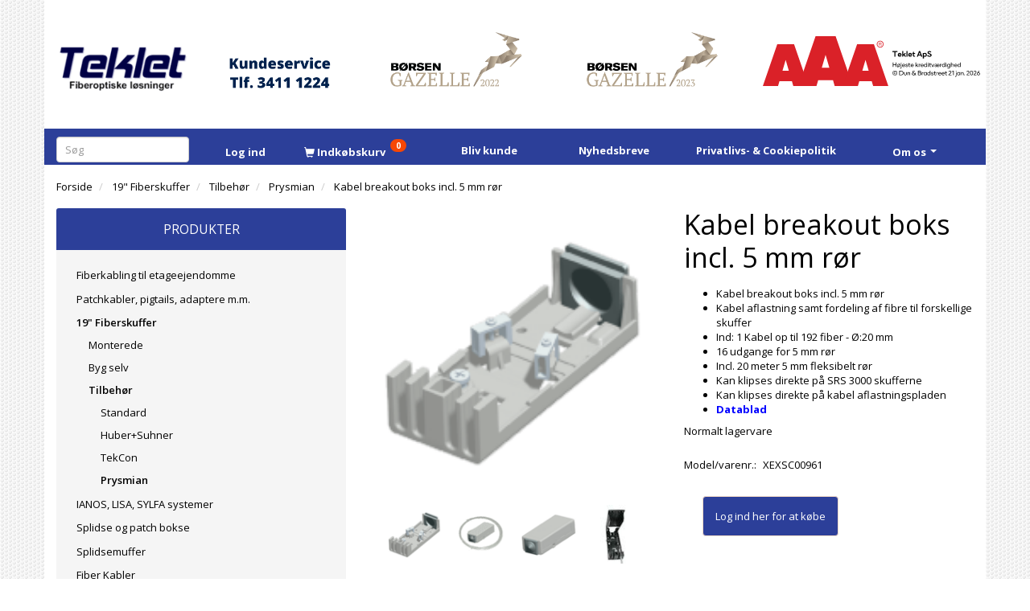

--- FILE ---
content_type: text/html; charset=UTF-8
request_url: https://teklet.dk/prysmian-185/kabel-breakout-boks-incl-5-mm-roer-p436
body_size: 21453
content:
<!doctype html>
<html class="no-js  "
	lang="da"
>
<head>
			<title>Kabel breakout boks incl. 5 mm rør</title>
		<meta charset="utf-8">
		<meta http-equiv="X-UA-Compatible" content="IE=edge">
				<meta name="description" content="Søger du en god Kabel breakout boks incl. 5 mm rør, så finder du det hos Teklet - klik her for pris!">
				<meta name="keywords" content="">
		<meta name="viewport" content="width=device-width, initial-scale=1">
											
	<meta property="og:site_name" content="Teklet - Fiberoptiske produkter">
	<meta property="og:type" content="product">
	<meta property="og:title" content="Kabel breakout boks incl. 5 mm rør">
	<meta property="og:url" content="https://teklet.dk/prysmian-185/kabel-breakout-boks-incl-5-mm-roer-p436">
	<meta property="og:image" content="https://teklet.dk/media/cache/fb_image_thumb/product-images/43/6/XEXSC009611692260006.4852.png.png?1692260006">
	<meta property="og:description" content="
Kabel breakout boks incl. 5 mm rør
Kabel aflastning samt fordeling af fibre til forskellige skuffer
Ind: 1 Kabel op til 192 fiber - Ø:20 mm
16 udgange for 5 mm rør
Incl. 20 meter 5 mm fleksibelt rør
Kan klipses direkte på SRS 3000 skufferne
Kan klipses direkte på kabel aflastningspladen
Datablad

Normalt lagervare">
					<link rel="alternate" hreflang="x-default" href="https://teklet.dk/prysmian-185/kabel-breakout-boks-incl-5-mm-roer-p436">
			<link rel="alternate" hreflang="da-dk" href="https://teklet.dk/prysmian-185/kabel-breakout-boks-incl-5-mm-roer-p436">
		
	<link rel="apple-touch-icon" href="/apple-touch-icon.png?v=172284424">
	<link rel="icon" href="/favicon.ico?v=429542542">

			<noscript>
	<style>
		.mm-inner .dropup,
		.mm-inner .dropdown {
			position: relative !important;
		}

		.dropdown:hover > .dropdown-menu {
			display: block !important;
			visibility: visible !important;
			opacity: 1;
		}

		.image.loading {
			opacity: 1;
		}

		.search-popup:hover .search {
			display: block;
		}
	</style>
</noscript>

<link rel="stylesheet" href="/build/frontend-theme/480.04a0f6ae.css"><link rel="stylesheet" href="/build/frontend-theme/theme.9f371b36.css">
	
			<script id="obbIePolyfills">

	/**
	 * Object.assign() for IE11
	 * https://developer.mozilla.org/en-US/docs/Web/JavaScript/Reference/Global_Objects/Object/assign#Polyfill
	 */
	if (typeof Object.assign !== 'function') {

		Object.defineProperty(Object, 'assign', {

			value: function assign(target, varArgs) {

				// TypeError if undefined or null
				if (target == null) {
					throw new TypeError('Cannot convert undefined or null to object');
				}

				var to = Object(target);

				for (var index = 1; index < arguments.length; index++) {

					var nextSource = arguments[index];

					if (nextSource != null) {

						for (var nextKey in nextSource) {

							// Avoid bugs when hasOwnProperty is shadowed
							if (Object.prototype.hasOwnProperty.call(nextSource, nextKey)) {
								to[nextKey] = nextSource[nextKey];
							}
						}
					}
				}

				return to;
			},

			writable: true,
			configurable: true
		});
	}

</script>
<script id="obbJqueryShim">

		!function(){var n=[],t=function(t){n.push(t)},o={ready:function(n){t(n)}};window.jQuery=window.$=function(n){return"function"==typeof n&&t(n),o},document.addEventListener("obbReady",function(){for(var t=n.shift();t;)t(),t=n.shift()})}();

	
</script>

<script id="obbInit">

	document.documentElement.className += (self === top) ? ' not-in-iframe' : ' in-iframe';

	window.obb = {

		DEVMODE: false,

		components: {},

		constants: {
			IS_IN_IFRAME: (self !== top),
		},

		data: {
			possibleDiscountUrl: '/discount/check-product',
			possibleWishlistUrl: '/wishlist/check',
			buildSliderUrl: '/slider',
		},

		fn: {},

		jsServerLoggerEnabled: false,
	};

</script>
<script id="obbConstants">

	/** @lends obbConstants */
	obb.constants = {
		HOST: 'https://teklet.dk',

		// Environment
		IS_PROD_MODE: true,
		IS_DEV_MODE: false,
		IS_TEST_MODE: false,
		IS_TEST_RUNNING: document.documentElement.hasAttribute('webdriver'),

		// Browser detection
		// https://stackoverflow.com/a/23522755/1949503
		IS_BROWSER_SAFARI: /^((?!chrome|android).)*safari/i.test(navigator.userAgent),

		// Current currency
		CURRENCY: 'DKK',
		// Current currency
		CURRENCY_OPT: {
			'left': '',
			'right': '',
			'thousand': '.',
			'decimal': ',',
		},

		LOCALES: [{"code":"da","locale":"da_dk"}],

		// Common data attributes
		LAZY_LOAD_BOOL_ATTR: 'data-lazy-load',

		// Current language's localization id
		LOCALE_ID: 'da',

		// Shopping cart
		SHOPPINGCART_POPUP_STATUS: true,
		BROWSER_LANGUAGE_DETECTION_ENABLE: false,
		CART_COOKIE_GUEST_ID: '_gpp_gcid',
		CART_COOKIE_POPUP_FLAG: '_gpp_sc_popup',
		CART_IMAGE_WIDTH: '40',
		CART_IMAGE_HEIGHT: '40',

		COOKIE_FE_LIST_VIEW: '_gpp_shop_clw',
		COOKIE_FE_USER: '_gpp_y',
		COOKIE_FE_PURCHASE_SESSION: '_gpp_purchase_session',
		COOKIE_FE_TRACKING: '_gpp_tupv',
		COOKIE_FE_AGE: '_gpp_age',
		COOKIE_FE_LANGUAGE: '_gpp_shop_language',

		// Category page
		PRODUCT_LISTING_LAYOUT: 'list',

		// Category filters
		FILTER_ANIMATION_DURATION: 400,
		FILTER_UPDATE_NUMBER_OF_PRODUCTS_DELAY: 400,
		FILTER_APPLY_DELAY: 2000,
		FILTER_PARAMS_WITH_MULTIPLE_VALUES_REGEXP: '^(av-\\d+|br|cat|stock|g-\\d+)$',

		// Viewport breakpoint widths
		viewport: {
			XP_MAX: 479,
			XS_MIN: 480,
			XS_MAX: 799,
			SM_MIN: 800,
			SM_MAX: 991,
			MD_MIN: 992,
			MD_MAX: 1199,
			LG_MIN: 1200,

			WIDTH_PARAM_IN_REQUEST: 'viewport_width',
			XP: 'xp',
			XS: 'xs',
			SM: 'sm',
			MD: 'md',
			LG: 'lg',
		},

		IS_SEARCH_AUTOCOMPLETE_ENABLED: true
	};

</script>

<script id="obbCookies">
	(function() {

		var obb = window.obb;

		obb.fn.setCookie = function setCookie(cname, cvalue, exdays) {
			var d = new Date();
			d.setTime(d.getTime() + (exdays * 24 * 60 * 60 * 1000));
			var expires = "expires=" + d.toUTCString();
			document.cookie = cname + "=" + cvalue + "; " + expires;
		};

		obb.fn.getCookie = function getCookie(cname) {
			var name = cname + "=";
			var ca = document.cookie.split(';');
			for (var i = 0; i < ca.length; i++) {
				var c = ca[i];
				while (c.charAt(0) == ' ') {
					c = c.substring(1);
				}
				if (c.indexOf(name) == 0) {
					return c.substring(name.length, c.length);
				}
			}
			return false;
		};

		
	})();
</script>

<script id="obbTranslations">

	/** @lends obbTranslations */
	obb.translations = {

		categories: "Produkter",
		brands: "M\u00e6rker",
		products: "Produkter",
		pages: "Information",

		confirm: "Bekr\u00e6ft",
		confirmDelete: "Er du sikker p\u00e5 at du vil slette dette?",
		confirmDeleteWishlist: "Er du sikker p\u00e5 at du vil slette denne \u00f8nskeliste, med alt indhold?",

		add: "Tilf\u00f8j",
		moreWithEllipsis: "L\u00e6s mere...",

		foundProduct: "Fundet %s produkter",
		foundProducts: "%s produkter fundet",
		notAvailable: "Ikke tilg\u00e6ngelig",
		notFound: "Ikke fundet",
		pleaseChooseVariant: "V\u00e6lg venligst en variant",
		pleaseChooseAttribute: "V\u00e6lg venligst %s",
		pleaseChooseAttributes: "V\u00e6lg venligst %s og %s",

		viewAll: "Vis alle",
		viewAllFrom: "Se alle fra",
		quantityStep: "Denne vare s\u00e6lges kun i antal\/kolli af %s",
		quantityMinimum: "Minimum k\u00f8b af denne vare er %s",
		quantityMaximum: "Maks %s stk. kan k\u00f8bes af denne vare",

		notifications: {

			fillRequiredFields: "Ikke alle obligatoriske felter er udfyldt",
		},
		notAllProductAvaliableInSet: "Desv\u00e6rre er alle produkter i dette s\u00e6t ikke tilg\u00e6ngelige. V\u00e6lg en venligst en anden variant, eller fjern produkter som ikke er tilg\u00e6ngelige.",
		wasCopiedToClipboard: "Text was copied to clipboard",
	};

</script>


	
	<link rel="icon" href="/favicon.ico"><script>
window.dataLayer = window.dataLayer || [];
function gtag(){ dataLayer.push(arguments); }
gtag('consent', 'default', {
'ad_storage': 'denied',
'ad_user_data': 'denied',
'ad_personalization': 'denied',
'analytics_storage': 'denied',
'wait_for_update': 500
});
gtag('set', 'ads_data_redaction', true);
</script>

<script id="CookieConsent" src="https://policy.app.cookieinformation.com/uc.js"
    data-culture="DA" data-gcm-version="2.0" type="text/javascript"></script>
	
<script async src="https://www.googletagmanager.com/gtag/js?id=G-G0KJC2SD0G"></script>
<script id="OBBGoogleAnalytics4">
	window.dataLayer = window.dataLayer || [];

	function gtag() {
		dataLayer.push(arguments);
	}

	gtag('js', new Date());

	gtag('config', 'G-G0KJC2SD0G', {
		'anonymize_ip': false
		 });


	gtag('event', 'view_item', {
		currency: "DKK",
		value: 274.33,
		items: [
			{
				"item_id": "436",
				"item_name": "Kabel\u0020breakout\u0020boks\u0020incl.\u00205\u0020mm\u0020r\u00F8r",
				"item_brand": "",
				"item_category": "19\u0022\u0020Fiberskuffer\u0020\/\u0020Tilbeh\u00F8r\u0020\/\u0020Prysmian",
				"quantity": 1,
				"price": 274.33,
				"url": "https://teklet.dk/prysmian-185/kabel-breakout-boks-incl-5-mm-roer-p436",
				"image_url": "https://teklet.dk/media/cache/product_info_main_thumb/product-images/43/6/XEXSC009611692260006.4852.png.png"
			}
		]
	});



</script>

</head>

<body class="	page-product pid436 	
 ">
	

	<div id="page-wrapper" class="page-wrapper">

		<section id="page-inner" class="page-inner">

			<header id="header" class="site-header">
									
<div
	class="navbar-default navbar-mobile visible-xp-block visible-xs-block "
	data-hook="mobileNavbar"
	role="tabpanel"
>
	<div class="container">

		<div class="clearfix">
			
<div
	class="sidebar-toggle-wrap visible-xp-block visible-xs-block pull-left"
>
	<button
		class="btn btn-default sidebar-toggle sidebar-toggle-general"
		data-hook="toggleMobileMenu"
	>
		<i class="icon-bars">
			<span class="sr-only">Skifte navigation</span>
			<span class="icon-bar"></span>
			<span class="icon-bar"></span>
			<span class="icon-bar"></span>
		</i>
		<span>Menu</span>
	</button>
</div>

			<ul class="nav navbar-nav nav-pills navbar-mobile-tabs pull-right">

				<li>
					<a
						class="toggle-price-vat"
						title="Vis&#x20;priser&#x20;inkl.&#x20;moms"
						href="https://teklet.dk/_switch/price_vat"
					>
						<i class="glyphicon glyphicon-euro"></i>
					</a>
				</li>
				<li>
					<a
						class="toggle-tab-search"
						title="Søg"
						data-toggle="pill"
					>
						<i class="glyphicon glyphicon-search"></i>
					</a>
				</li>
								<li>
										
<a class="wishlist"
   id="wishlist-link"
   href="/user/check?go=/wishlist/"
   title="Favoritter"
	   data-show-modal-and-set-href-as-form-action=""
   data-target="#login-modal"
		>
	<i class="glyphicon glyphicon-heart"></i>
	<span class="title hidden-xp hidden-xs">
		Favoritter
	</span>
</a>

				</li>
				
				<li>
											<a
							class="login"
							data-hook="mobileNavbar-loginButton"
							title="Login"
							href="/user/"
							data-toggle="modal"
							data-target="#login-modal"
						>
							<i class="glyphicon glyphicon-user"></i>
						</a>
									</li>

									<li>
						<a
							class="toggle-tab-minicart "
							title="Cart"
							data-hook="mobileNavbar"
							href="#navbarMobileMinicart"
							data-toggle="pill"
						>
							<i class="glyphicon glyphicon-shopping-cart"></i>
							<span class="count badge"></span>
						</a>
					</li>
				
			</ul>
		</div>

		<div class="tab-content">
			<div
				class="tab-pane fade page-content tab-userbar"
				id="navbarMobileUserbar"
				data-hook="mobileNavbar-userMenu"
				role="tabpanel"
			>
				<ul class="nav navbar-nav">
					

						<li>
									
<a class="wishlist"
   id="wishlist-link"
   href="/user/check?go=/wishlist/"
   title="Favoritter"
	   data-show-modal-and-set-href-as-form-action=""
   data-target="#login-modal"
		>
	<i class="glyphicon glyphicon-heart"></i>
	<span class="title hidden-xp hidden-xs">
		Favoritter
	</span>
</a>

			</li>
				<li>
			<a class="login login-link"
   href="/user/"
   title="Login"
   data-toggle="modal"
   data-target="#login-modal"
	>
	<i class="glyphicon glyphicon-user"></i>
	<span class="title">
		Log ind
	</span>
</a>
		</li>
	
				</ul>
			</div>
		</div>

	</div>
</div>
														<nav class="navbar navbar-inverse" role="navigation"> 			 		 			 		 		 	 		 	 		 	 		 	 		 	 		 	 		 	 		 	 		 	 		 	 		 	 		 	 		 	 		 	 		 	 		 	 		 	 		 	 		 	 		 	 		 	 		 	 		 	 		 	 		 	 		 	 		 	 		 	 		 	 		 	 		 	 		<div class="container"> 			<div class="collapse navbar-collapse"> 				
  				

  				 			</div> 		</div> 	</nav><div class="container"> 			 		 		 	 		 	 		 	 		 	 		 	 		 	 		 	 		 	 		 	 		 	 		 	 		 	 		 	 		 	 		 	 		 	 		 	 		 	 		 	 		 	 		 	 		 	 		 	 		 	 		 	 		 	 		 	 		 	 		 	 		 	 		 	 		 	 		 	 		 	 		 	 		 	 		 	 		<div class="row" style=""> 			 		 			 		 		 	 		 	 		 	 		 	 		 	 		 	 		 	 		 	 		 	 		 	 		 	 		 	 		 	 		 	 		 	 		 	 		 	 		 	 		 	 		 	 		 	 		 	 		 	 		 	 		 	 		 	 		 	 		 	 		 	 		 	 		 	 		 	 		 	 		 	 		 	 		 	 			<div class="col-md-4"> 				
<div
	class="logo  logo-kind-image"
	
	id="logo"
>
	<a
			aria-label="Teklet"
			href="/"
			data-store-name="Teklet"
		><img
					class="logo-image"
					src="https://teklet.dk/media/cache/logo_thumb_auto_resize/images/Teklet%20fiberoptiske%20l%C3%B8sninger%20-%20uden%20favicon.png?1529480831"
					alt="Teklet"
				></a></div>
  			</div> 			<div class="col-md-4">

					
		
	
	<div class="image-wrapper ">
					
<div
		class="image image-wrapped image-responsive image-center  img-box-width"
				style="max-width: 591px; "
		
	><div class="img-box-height"
			 style="padding-bottom: 59.89847715736%;"
		><div class="img-wrap"><div class="img-background img-border"></div><div class="img-content"><span
							class="img-upscaled img-border "

							 title="Kundeservice" 
															style="background-image: url('/images/Kundeservice 2_2.png?1708605167');"
							
							
						></span><img
							class="img img-border "

							 alt="Kundeservice" 							 title="Kundeservice" 
															src="/images/Kundeservice 2_2.png?1708605167"
							
							style="height:auto; width: auto;" width="354" height="591"
						><noscript><img
								class="img-border "
								src="/images/Kundeservice 2_2.png?1708605167"
								 alt="Kundeservice" 								 title="Kundeservice" 							></noscript></div><div class="img-overlay"></div></div></div></div>			</div>

 </div> 			<div class="col-md-5">

					
		
	
	<div class="image-wrapper hidden-xp hidden-xs">
					
<div
		class="image image-wrapped image-responsive image-center  img-box-width"
				style="max-width: 1550px; "
		
	><div class="img-box-height"
			 style="padding-bottom: 55.935483870968%;"
		><div class="img-wrap"><div class="img-background img-border"></div><div class="img-content"><span
							class="img-upscaled img-border "

							 title="Modtager af Børsen Gazelle 2022" 
															style="background-image: url('/images/gazelle2022-logo_RGB_positiv.png?1664875946');"
							
							
						></span><img
							class="img img-border "

							 alt="Modtager af Børsen Gazelle 2022" 							 title="Modtager af Børsen Gazelle 2022" 
															src="/images/gazelle2022-logo_RGB_positiv.png?1664875946"
							
							style="height:auto; width: auto;" width="867" height="1550"
						><noscript><img
								class="img-border "
								src="/images/gazelle2022-logo_RGB_positiv.png?1664875946"
								 alt="Modtager af Børsen Gazelle 2022" 								 title="Modtager af Børsen Gazelle 2022" 							></noscript></div><div class="img-overlay"></div></div></div></div>			</div>

  				 				 			</div><div class="col-md-5">

					
		
	
	<div class="image-wrapper hidden-xp hidden-xs">
					
<div
		class="image image-wrapped image-responsive image-center  img-box-width"
				style="max-width: 1550px; "
		
	><div class="img-box-height"
			 style="padding-bottom: 55.935483870968%;"
		><div class="img-wrap"><div class="img-background img-border"></div><div class="img-content"><span
							class="img-upscaled img-border "

							 title="Modtager af Børsen Gazelle 2023" 
															style="background-image: url('/images/gazelle2023-logo_RGB_positiv.png?1699265768');"
							
							
						></span><img
							class="img img-border "

							 alt="Modtager af Børsen Gazelle 2023" 							 title="Modtager af Børsen Gazelle 2023" 
															src="/images/gazelle2023-logo_RGB_positiv.png?1699265768"
							
							style="height:auto; width: auto;" width="867" height="1550"
						><noscript><img
								class="img-border "
								src="/images/gazelle2023-logo_RGB_positiv.png?1699265768"
								 alt="Modtager af Børsen Gazelle 2023" 								 title="Modtager af Børsen Gazelle 2023" 							></noscript></div><div class="img-overlay"></div></div></div></div>			</div>

 </div><div class="col-md-6"><div class="space-separator hidden-xp hidden-xs size-tall" style=""></div><div class="custom-html hidden-xp hidden-xs" style="">




<a href="https://www.bisnode.dk/om-bisnode/hvad-vi-gor/live-rating-logo/" target="_blank"><img src="https://ratinglogo.bisnode.com/2681813755745306222027397.svg" height="65"></a>
</div></div> 		</div><div class="row"><div class="col-md-24"><div class="space-separator hidden-xp hidden-xs size-small" style=""></div></div></div> 	</div><nav class="navbar navbar-default mm" role="navigation"> 		 	 		 	 		 	 		 	 		 	 		 	 						<div class="container"> 							<div class="collapse navbar-collapse">  							<div class="row"> 			 		 		 	 		 	 		 	 		 	 		 	 		 	 						<div class="col-md-4"><div class="space-separator size-small"></div>
<form method="GET"
	  action="/search/"
	  class="dropdown search hidden-xp hidden-xs navbar-nav"
	  data-target="modal"
	  
>
			
	<input
		id="search-input-desktop"
		type="search"
		class="form-control search-autocomplete"
		name="q"
		maxlength="255"
		placeholder="Søg"
		value=""
		data-request-url="/search/suggestion/"
		aria-haspopup="true"
		aria-expanded="false"
			>
		<button class="btn" type="submit" aria-label="Søg">
			<i class="glyphicon glyphicon-search"></i>
		</button>
		<div class="dropdown-menu w-100 search-output-container">
			<div class="suggestions d-none">
				<b>Forslag: </b>
				<div class="suggestion-terms"></div>
			</div>
			<div class="main">
				<div class="search-content empty" data-section="products" id="search-results-products">
					<ul class="mt-2 custom search-list"></ul>
					<p class="search-suggestion-empty">Ingen resultater fundet</p>
					<button name="view" type="submit" class="btn btn-link">
						Vis alle resultater <span>(0)</span>
					</button>
				</div>
			</div>
		</div>
				<style>
			form.search .dropdown-menu li .image {
				max-width: 100px;
			}
		</style>

	</form>
 </div> 						<div class="col-md-2"><div class="space-separator size-small"></div>

	<ul
		class="userbar nav navbar-left navbar-nav"
		id="userbar"
		
	>

					<li>
									
<a class="wishlist"
   id="wishlist-link"
   href="/user/check?go=/wishlist/"
   title="Favoritter"
	   data-show-modal-and-set-href-as-form-action=""
   data-target="#login-modal"
		>
	<i class="glyphicon glyphicon-heart"></i>
	<span class="title hidden-xp hidden-xs">
		Favoritter
	</span>
</a>

			</li>
		
					<li>
				<a class="login login-link"
   href="/user/"
   title="Login"
   data-toggle="modal"
   data-target="#login-modal"
	>
	<i class="glyphicon glyphicon-user"></i>
	<span class="title">
		Log ind
	</span>
</a>
			</li>
			</ul>

 </div> 					<div class="col-md-4"><div class="space-separator size-small"></div>
	<ul
		class="minicart minicart-compact  nav navbar-nav"
		id="minicart"
		
	>
		<li
			class="dropdown"
			data-backdrop="static"
			data-dropdown-align="right"
			data-reload-name="cart"
			data-reload-url="/cart/show/minicart/compact"
		>
			
<a aria-label="Indkøbskurv" href="/cart/"  data-toggle="dropdown" data-hover="dropdown" data-link-is-clickable>

	<i class="glyphicon glyphicon-shopping-cart"></i>
	<span class="title">
		Indkøbskurv
	</span>
	<span class="total">
		
	</span>
	<span class="count badge">
		0
	</span>

</a>

<div class="dropdown-menu prevent-click-event-propagation">
	

	<div class="cart cart-compact panel panel-default  "
		
	>
		<div class="panel-heading">
			Indkøbskurv
		</div>

		<div class="panel-body"
			 data-reload-name="cart"
			 data-reload-url="/cart/show/cartbody_minified/compact"
		>
			

	<div class="inner empty">
		<span class="empty-cart-message">
			Din indkøbskurv er tom!
		</span>
	</div>




			
		</div>

		<div class="panel-footer">

			<form action="/checkout">
				<button type="submit" class="btn btn-primary btn-block">
					Til kassen
				</button>
			</form>

			<form action="/cart/">
				<button type="submit" class="btn btn-default btn-block">
					Se indkøbskurv
				</button>
			</form>
		</div>

	</div>
</div>

		</li>
	</ul>
 </div><div class="col-md-3"><div class="space-separator size-small" style=""></div><div class="custom-text navbar-left navbar-nav" style="">



<h5 style="text-align: center;"><span style="color: #ffffff;"><a style="color: #ffffff;" href="/user/register" target="_blank" rel="noopener"><strong>Bliv kunde</strong></a></span></h5>
</div></div><div class="col-md-3"><div class="space-separator size-small"></div><div class="custom-text navbar-nav" style="">



<h5 style="text-align: left;"><a href="/information/nyhedsbreve/" target="_blank" rel="noopener"><span style="color: #ffffff;"><strong>Nyhedsbreve</strong></span></a></h5>
</div></div><div class="col-md-5"><div class="space-separator size-small"></div><div class="custom-text navbar-nav" style="">



<h5 style="text-align: right;"><a href="/information/privatlivs-og-cookiepolitik/" target="_blank" rel="noopener"><span style="color: #ffffff;"><strong>Privatlivs- &amp; Cookiepolitik</strong></span></a></h5>
</div></div><div class="col-md-3"><div class="space-separator size-small"></div>
	
	<ul class="info-menu nav navbar-nav">
		<li class="dropdown">

			<a
				class="dropdown-toggle"
				href="#"
				data-toggle="dropdown"
									data-hover="dropdown"
							>
				<span class="title">
					



Om os
				</span>
				<span class="caret"></span>
			</a>

			<ul class="dropdown-menu">
				
	
	
		
		<li class=" ">
			<a href="/information/kontakt-os-1/">
				Kontakt os
			</a>
		</li>

	
		
		<li class=" ">
			<a href="/information/firma-profil/">
				Firma profil
			</a>
		</li>

	
		
		<li class=" ">
			<a href="/information/salgs-leveringsbetingelser/">
				Salgs- & leveringsbetingelser
			</a>
		</li>

	
		
		<li class=" ">
			<a href="/information/privatlivs-og-cookiepolitik/">
				Privatlivs- og cookiepolitik
			</a>
		</li>

	

			</ul>

		</li>
	</ul>


 </div></div></div> 						</div> 					</nav>								<div class="section-border container"></div>
			</header>

				<style>
	@media (min-width: 800px) {

		.thumbnails-on-left .product-images-main {
			margin-left: 95px;
		}

		.thumbnails-on-right .product-images-main {
			margin-right: 95px;
		}

		.thumbnails-on-left .product-images-additional ul,
		.thumbnails-on-right .product-images-additional ul {
			max-width: 75px;
		}
	}
	.thumbnails-freeze {
		&.thumbnails-on-left .product-images-main {
			margin-left: 95px;
		}

		&.thumbnails-on-right .product-images-main {
			margin-right: 95px;
		}

		&.thumbnails-on-left .product-images-additional ul,
		&.thumbnails-on-right .product-images-additional ul {
			max-width: 75px;
		}
	}
</style>
	<main
		id="main"
		class="site-main product-info product pid436 has-variants-compact no-options variants-template-constructor no-variant-preselect"
		data-product-id="436"
		data-variants-template="constructor"
	>

		<div class="container">
			<div id="notification">
																</div>
		</div>

			<div class="container">
        <ol
	id="breadcrumb"
	class="breadcrumb "
	itemscope itemtype="https://schema.org/BreadcrumbList"
>
							
		<li class="breadcrumb-item  "
			
		>
							<a
					
					href="/"
				>
					<span
						class="title"
						itemprop="name"
					>
						Forside
					</span>
				</a>
									</li>
							
		<li class="breadcrumb-item  "
			itemprop="itemListElement" itemtype="https://schema.org/ListItem" itemscope
		>
							<a
					itemtype="https://schema.org/Thing" itemprop="item"
					href="/19-fiberskuffer-130/"
				>
					<span
						class="title"
						itemprop="name"
					>
						19" Fiberskuffer
					</span>
				</a>
				<meta itemprop="position" content="2" />					</li>
							
		<li class="breadcrumb-item  "
			itemprop="itemListElement" itemtype="https://schema.org/ListItem" itemscope
		>
							<a
					itemtype="https://schema.org/Thing" itemprop="item"
					href="/tilbehoer-401/"
				>
					<span
						class="title"
						itemprop="name"
					>
						Tilbehør
					</span>
				</a>
				<meta itemprop="position" content="3" />					</li>
							
		<li class="breadcrumb-item breadcrumb-parent-category "
			itemprop="itemListElement" itemtype="https://schema.org/ListItem" itemscope
		>
							<a
					itemtype="https://schema.org/Thing" itemprop="item"
					href="/prysmian-185/"
				>
					<span
						class="title"
						itemprop="name"
					>
						Prysmian
					</span>
				</a>
				<meta itemprop="position" content="4" />					</li>
							
		<li class="breadcrumb-item  active"
			
		>
							<span class="title">
					Kabel breakout boks incl. 5 mm rør
				</span>
					</li>
	
</ol>
    </div>
    <div class="container">
        <div class="row">
            <div class="col-md-24">
                <div class="row">
                    <div class="col-md-8">
                        



							
<div
	class="panel panel-default categories hidden-xp hidden-xs"
		>
			<div class="panel-heading">
							Produkter
			
		</div>
	
						



					<ul class="nav nav-links categories-menu panel-body hidden-xp hidden-xs">
											
		
			
	<li class="cid522 level1"
			>
		<a class=""
		   href="/fiberkabling-til-etageejendomme-522/"
					>
			
			<span class="col-title">
				<span class="title">Fiberkabling til etageejendomme</span>

				
				</span>
		</a>

						
			</li>

											
		
			
	<li class="cid280 level1"
			>
		<a class=""
		   href="/patchkabler-pigtails-adaptere-mm-280/"
					>
			
			<span class="col-title">
				<span class="title">Patchkabler, pigtails, adaptere m.m.</span>

				
				</span>
		</a>

						
			</li>

											
		
								
	<li class="cid130 level1 parent has-children"
			>
		<a class=""
		   href="/19-fiberskuffer-130/"
					>
			
			<span class="col-title">
				<span class="title">19&quot; Fiberskuffer</span>

				
				</span>
		</a>

											
								<ul class="">
				
																			
		
			
	<li class="cid146 level2"
			>
		<a class=""
		   href="/monterede-146/"
					>
			
			<span class="col-title">
				<span class="title">Monterede</span>

				
				</span>
		</a>

						
			</li>

															
		
			
	<li class="cid210 level2"
			>
		<a class=""
		   href="/byg-selv-210/"
					>
			
			<span class="col-title">
				<span class="title">Byg selv</span>

				
				</span>
		</a>

						
			</li>

															
		
								
	<li class="cid401 level2 parent has-children"
			>
		<a class=""
		   href="/tilbehoer-401/"
					>
			
			<span class="col-title">
				<span class="title">Tilbehør</span>

				
				</span>
		</a>

											
								<ul class="">
				
																			
		
			
	<li class="cid456 level3"
			>
		<a class=""
		   href="/standard-456/"
					>
			
			<span class="col-title">
				<span class="title">Standard</span>

				
				</span>
		</a>

						
			</li>

															
		
			
	<li class="cid342 level3"
			>
		<a class=""
		   href="/huber-suhner-342/"
					>
			
			<span class="col-title">
				<span class="title">Huber+Suhner</span>

				
				</span>
		</a>

						
			</li>

															
		
			
	<li class="cid95 level3"
			>
		<a class=""
		   href="/tekcon-95/"
					>
			
			<span class="col-title">
				<span class="title">TekCon</span>

				
				</span>
		</a>

						
			</li>

															
		
			
	<li class="cid185 level3 active"
			>
		<a class=""
		   href="/prysmian-185/"
					>
			
			<span class="col-title">
				<span class="title">Prysmian</span>

				
				</span>
		</a>

						
			</li>

												</ul>
			</li>

												</ul>
			</li>

											
		
			
	<li class="cid212 level1"
			>
		<a class=""
		   href="/ianos-lisa-sylfa-systemer-212/"
					>
			
			<span class="col-title">
				<span class="title">IANOS, LISA, SYLFA systemer</span>

				
				</span>
		</a>

						
			</li>

											
		
			
	<li class="cid147 level1"
			>
		<a class=""
		   href="/splidse-og-patch-bokse-147/"
					>
			
			<span class="col-title">
				<span class="title">Splidse og patch bokse</span>

				
				</span>
		</a>

						
			</li>

											
		
			
	<li class="cid156 level1"
			>
		<a class=""
		   href="/splidsemuffer-156/"
					>
			
			<span class="col-title">
				<span class="title">Splidsemuffer</span>

				
				</span>
		</a>

						
			</li>

											
		
			
	<li class="cid46 level1"
			>
		<a class=""
		   href="/fiber-kabler-46/"
					>
			
			<span class="col-title">
				<span class="title">Fiber Kabler</span>

				
				</span>
		</a>

						
			</li>

											
		
			
	<li class="cid62 level1"
			>
		<a class=""
		   href="/premonterede-fiber-kabler-62/"
					>
			
			<span class="col-title">
				<span class="title">Premonterede Fiber Kabler</span>

				
				</span>
		</a>

						
			</li>

											
		
			
	<li class="cid402 level1"
			>
		<a class=""
		   href="/kabel-management-402/"
					>
			
			<span class="col-title">
				<span class="title">Kabel management</span>

				
				</span>
		</a>

						
			</li>

											
		
			
	<li class="cid286 level1"
			>
		<a class=""
		   href="/kanaler-til-fiber-286/"
					>
			
			<span class="col-title">
				<span class="title">Kanaler til fiber</span>

				
				</span>
		</a>

						
			</li>

											
		
			
	<li class="cid222 level1"
			>
		<a class=""
		   href="/pduere-222/"
					>
			
			<span class="col-title">
				<span class="title">PDU&#039;ere</span>

				
				</span>
		</a>

						
			</li>

											
		
			
	<li class="cid157 level1"
			>
		<a class=""
		   href="/19-rack-157/"
					>
			
			<span class="col-title">
				<span class="title">19&quot; rack</span>

				
				</span>
		</a>

						
			</li>

											
		
			
	<li class="cid96 level1"
			>
		<a class=""
		   href="/splittere-96/"
					>
			
			<span class="col-title">
				<span class="title">Splittere</span>

				
				</span>
		</a>

						
			</li>

											
		
			
	<li class="cid105 level1"
			>
		<a class=""
		   href="/transceivers-105/"
					>
			
			<span class="col-title">
				<span class="title">Transceivers</span>

				
				</span>
		</a>

						
			</li>

											
		
			
	<li class="cid284 level1"
			>
		<a class=""
		   href="/cubo-mini-100g-multi-tool-284/"
					>
			
			<span class="col-title">
				<span class="title">CUBO mini - 100G multi tool</span>

				
				</span>
		</a>

						
			</li>

											
		
			
	<li class="cid283 level1"
			>
		<a class=""
		   href="/wdm-cwdm-dwdm-283/"
					>
			
			<span class="col-title">
				<span class="title">WDM, CWDM, DWDM</span>

				
				</span>
		</a>

						
			</li>

											
		
			
	<li class="cid491 level1"
			>
		<a class=""
		   href="/polatis-optical-circuit-switch-491/"
					>
			
			<span class="col-title">
				<span class="title">Polatis Optical Circuit Switch</span>

				
				</span>
		</a>

						
			</li>

											
		
			
	<li class="cid43 level1"
			>
		<a class=""
		   href="/renseprodukter-43/"
					>
			
			<span class="col-title">
				<span class="title">Renseprodukter</span>

				
				</span>
		</a>

						
			</li>

											
		
			
	<li class="cid44 level1"
			>
		<a class=""
		   href="/fiber-vaerktoej-44/"
					>
			
			<span class="col-title">
				<span class="title">Fiber værktøj</span>

				
				</span>
		</a>

						
			</li>

											
		
			
	<li class="cid548 level1"
			>
		<a class=""
		   href="/splidsemaskiner-sumitomo-548/"
					>
			
			<span class="col-title">
				<span class="title">Splidsemaskiner - Sumitomo</span>

				
				</span>
		</a>

						
			</li>

											
		
			
	<li class="cid48 level1"
			>
		<a class=""
		   href="/test-og-maale-udstyr-48/"
					>
			
			<span class="col-title">
				<span class="title">Test og måle udstyr</span>

				
				</span>
		</a>

						
			</li>

											
		
			
	<li class="cid158 level1"
			>
		<a class=""
		   href="/gadeskabe-158/"
					>
			
			<span class="col-title">
				<span class="title">Gadeskabe</span>

				
				</span>
		</a>

						
			</li>

											
		
			
	<li class="cid358 level1"
			>
		<a class=""
		   href="/broende-358/"
					>
			
			<span class="col-title">
				<span class="title">Brønde</span>

				
				</span>
		</a>

						
			</li>

											
		
			
	<li class="cid393 level1"
			>
		<a class=""
		   href="/blaeseudstyr-393/"
					>
			
			<span class="col-title">
				<span class="title">Blæseudstyr</span>

				
				</span>
		</a>

						
			</li>

											
		
			
	<li class="cid4 level1"
			>
		<a class=""
		   href="/pds-kobberkabling-4/"
					>
			
			<span class="col-title">
				<span class="title">PDS kobberkabling</span>

				
				</span>
		</a>

						
			</li>

											
		
			
	<li class="cid543 level1"
			>
		<a class=""
		   href="/media-convertere-543/"
					>
			
			<span class="col-title">
				<span class="title">Media convertere</span>

				
				</span>
		</a>

						
			</li>

											
		
			
	<li class="cid2 level1"
			>
		<a class=""
		   href="/konsulentydelser-2/"
					>
			
			<span class="col-title">
				<span class="title">Konsulentydelser</span>

				
				</span>
		</a>

						
			</li>

											
		
			
	<li class="cid420 level1"
			>
		<a class=""
		   href="/video-420/"
					>
			
			<span class="col-title">
				<span class="title">Video</span>

				
				</span>
		</a>

						
			</li>

											
		
			
	<li class="cid205 level1"
			>
		<a class=""
		   href="/diverse-205/"
					>
			
			<span class="col-title">
				<span class="title">Diverse</span>

				
				</span>
		</a>

						
			</li>

											
		
			
	<li class="cid519 level1"
			>
		<a class=""
		   href="/case-stories-519/"
					>
			
			<span class="col-title">
				<span class="title">Case stories</span>

				
				</span>
		</a>

						
			</li>

					</ul>
	
			

	</div>
	
			
                    </div>
                    <div class="col-md-16">
                        <div class="row">
                            <div class="col-md-12">
                                
<div class="product-images thumbnails-on-bottom no-thumbnails-slider "
	data-thumbnails-on="bottom"
	>

	<div class="labels">
	
	
	
	
	
	


</div>

			
<div class="product-images-main"
	 id="productImage436"
	 data-product-id="436"
>
	<ul class="bxslider"
		data-id="436"
		data-widget-type="productDetailsImage"
		data-bxslider-options="{
    &quot;pagerCustom&quot;: &quot;#productThumbnails436 ul&quot;,
    &quot;slideWidth&quot;: 400,
    &quot;swipeThreshold&quot;: 70,
    &quot;useCSS&quot;: true
}"
			>
				
			
			
			<li>
				<a class="fancybox" data-fancybox="product-gallery"
				   href="https://teklet.dk/media/cache/product_original/product-images/43/6/XEXSC009611692260006.4852.png.png?1692260006"
				   rel="product-gallery"
				   title="Kabel&#x20;breakout&#x20;boks&#x20;incl.&#x20;5&#x20;mm&#x20;r&#x00F8;r"
				>
					
<div
		class="image image-wrapped image-responsive image-center  img-box-width"
				style="max-width: 400px; "
		data-id="3164"
	><div class="img-box-height"
			 style="padding-bottom: 100%;"
		><div class="img-wrap"><div class="img-background img-border"></div><div class="img-content"><span
							class="img-upscaled img-border "

							 title="Kabel breakout boks incl. 5 mm rør" 
															style="background-image: url('https://teklet.dk/media/cache/product_info_main_thumb/product-images/43/6/XEXSC009611692260006.4852.png.png?1692260006');"
							
							
						></span><img
							class="img img-border  cloudzoom default"

							 alt="Kabel breakout boks incl. 5 mm rør" 							 title="Kabel breakout boks incl. 5 mm rør" 
															src="https://teklet.dk/media/cache/product_info_main_thumb/product-images/43/6/XEXSC009611692260006.4852.png.png?1692260006"
							
											data-cloudzoom="
					autoInside: '991',
					captionSource: 'none',
					disableZoom: 'auto',
					zoomImage: 'https://teklet.dk/media/cache/product_original/product-images/43/6/XEXSC009611692260006.4852.png.png?1692260006',
					zoomSizeMode: 'image',
				"
			 itemprop="image"style="height:auto; width: 100%;" width="441" height="400"
						><noscript><img
								class="img-border  cloudzoom default"
								src="https://teklet.dk/media/cache/product_info_main_thumb/product-images/43/6/XEXSC009611692260006.4852.png.png?1692260006"
								 alt="Kabel breakout boks incl. 5 mm rør" 								 title="Kabel breakout boks incl. 5 mm rør" 							></noscript></div><div class="img-overlay"></div></div></div></div>				</a>
			</li>
		
			
			
			<li>
				<a class="fancybox" data-fancybox="product-gallery"
				   href="https://teklet.dk/media/cache/product_original/product-images/43/6/BEM%20cable%20clamp1453287654.png?1453287667"
				   rel="product-gallery"
				   title="Kabel&#x20;breakout&#x20;boks&#x20;incl.&#x20;5&#x20;mm&#x20;r&#x00F8;r"
				>
					
<div
		class="image image-wrapped image-responsive image-center  img-box-width"
				style="max-width: 400px; "
		data-id="813"
	><div class="img-box-height"
			 style="padding-bottom: 100%;"
		><div class="img-wrap"><div class="img-background img-border"></div><div class="img-content"><span
							class="img-upscaled img-border "

							 title="Kabel breakout boks incl. 5 mm rør" 
															style="background-image: url('https://teklet.dk/media/cache/product_info_main_thumb/product-images/43/6/BEM%20cable%20clamp1453287654.png?1453287667');"
							
							
						></span><img
							class="img img-border  cloudzoom"

							 alt="Kabel breakout boks incl. 5 mm rør" 							 title="Kabel breakout boks incl. 5 mm rør" 
															src="https://teklet.dk/media/cache/product_info_main_thumb/product-images/43/6/BEM%20cable%20clamp1453287654.png?1453287667"
							
											data-cloudzoom="
					autoInside: '991',
					captionSource: 'none',
					disableZoom: 'auto',
					zoomImage: 'https://teklet.dk/media/cache/product_original/product-images/43/6/BEM%20cable%20clamp1453287654.png?1453287667',
					zoomSizeMode: 'image',
				"
			style="height:auto; width: 100%;" width="628" height="400"
						><noscript><img
								class="img-border  cloudzoom"
								src="https://teklet.dk/media/cache/product_info_main_thumb/product-images/43/6/BEM%20cable%20clamp1453287654.png?1453287667"
								 alt="Kabel breakout boks incl. 5 mm rør" 								 title="Kabel breakout boks incl. 5 mm rør" 							></noscript></div><div class="img-overlay"></div></div></div></div>				</a>
			</li>
		
			
			
			<li>
				<a class="fancybox" data-fancybox="product-gallery"
				   href="https://teklet.dk/media/cache/product_original/product-images/43/6/XEXSC009611692260689.8449.png.png?1692260689"
				   rel="product-gallery"
				   title="Kabel&#x20;breakout&#x20;boks&#x20;incl.&#x20;5&#x20;mm&#x20;r&#x00F8;r"
				>
					
<div
		class="image image-wrapped image-responsive image-center  img-box-width"
				style="max-width: 400px; "
		data-id="3165"
	><div class="img-box-height"
			 style="padding-bottom: 100%;"
		><div class="img-wrap"><div class="img-background img-border"></div><div class="img-content"><span
							class="img-upscaled img-border "

							 title="Kabel breakout boks incl. 5 mm rør" 
															style="background-image: url('https://teklet.dk/media/cache/product_info_main_thumb/product-images/43/6/XEXSC009611692260689.8449.png.png?1692260689');"
							
							
						></span><img
							class="img img-border  cloudzoom"

							 alt="Kabel breakout boks incl. 5 mm rør" 							 title="Kabel breakout boks incl. 5 mm rør" 
															src="https://teklet.dk/media/cache/product_info_main_thumb/product-images/43/6/XEXSC009611692260689.8449.png.png?1692260689"
							
											data-cloudzoom="
					autoInside: '991',
					captionSource: 'none',
					disableZoom: 'auto',
					zoomImage: 'https://teklet.dk/media/cache/product_original/product-images/43/6/XEXSC009611692260689.8449.png.png?1692260689',
					zoomSizeMode: 'image',
				"
			style="height:auto; width: 100%;" width="527" height="400"
						><noscript><img
								class="img-border  cloudzoom"
								src="https://teklet.dk/media/cache/product_info_main_thumb/product-images/43/6/XEXSC009611692260689.8449.png.png?1692260689"
								 alt="Kabel breakout boks incl. 5 mm rør" 								 title="Kabel breakout boks incl. 5 mm rør" 							></noscript></div><div class="img-overlay"></div></div></div></div>				</a>
			</li>
		
			
			
			<li>
				<a class="fancybox" data-fancybox="product-gallery"
				   href="https://teklet.dk/media/cache/product_original/product-images/43/6/BEM%2031474985977.jpg?1474985977"
				   rel="product-gallery"
				   title="Kabel&#x20;breakout&#x20;boks&#x20;incl.&#x20;5&#x20;mm&#x20;r&#x00F8;r"
				>
					
<div
		class="image image-wrapped image-responsive image-center  img-box-width"
				style="max-width: 400px; "
		data-id="660"
	><div class="img-box-height"
			 style="padding-bottom: 100%;"
		><div class="img-wrap"><div class="img-background img-border"></div><div class="img-content"><span
							class="img-upscaled img-border "

							 title="Kabel breakout boks incl. 5 mm rør" 
															style="background-image: url('https://teklet.dk/media/cache/product_info_main_thumb/product-images/43/6/BEM%2031474985977.jpg?1474985977');"
							
							
						></span><img
							class="img img-border  cloudzoom"

							 alt="Kabel breakout boks incl. 5 mm rør" 							 title="Kabel breakout boks incl. 5 mm rør" 
															src="https://teklet.dk/media/cache/product_info_main_thumb/product-images/43/6/BEM%2031474985977.jpg?1474985977"
							
											data-cloudzoom="
					autoInside: '991',
					captionSource: 'none',
					disableZoom: 'auto',
					zoomImage: 'https://teklet.dk/media/cache/product_original/product-images/43/6/BEM%2031474985977.jpg?1474985977',
					zoomSizeMode: 'image',
				"
			style="height:100%; width: auto;" width="400" height="204"
						><noscript><img
								class="img-border  cloudzoom"
								src="https://teklet.dk/media/cache/product_info_main_thumb/product-images/43/6/BEM%2031474985977.jpg?1474985977"
								 alt="Kabel breakout boks incl. 5 mm rør" 								 title="Kabel breakout boks incl. 5 mm rør" 							></noscript></div><div class="img-overlay"></div></div></div></div>				</a>
			</li>
		
			</ul>

	<div class="img-box-width image-wrapped image-vertical-placeholder"
	 style="display: none; max-width: 400px;"
>
	<div class="img-box-height"
		 style="padding-bottom: 100%;"
	>
	</div>
</div>
	<div class="thumbnail-zoom-wrapper">
		<a class="btn btn-link thumbnail-zoom" id="slider-popup" href=""
		>Zoom</a>
	</div>
</div>
		

	<div class="product-images-additional"
		 id="productThumbnails436"
		 data-product-id="436"
	>
		<ul class="list-inline "
								>
							<li>
					<a class="bx-pager-link image-upscale"
					   href="#"
					   data-image="https://teklet.dk/media/cache/product_info_main_thumb/product-images/43/6/XEXSC009611692260006.4852.png.png?1692260006"
					   data-slide-index="0"
					   data-attribute-id="0"
					>
						
<div
		class="image image-wrapped image-fixed-size image-center  img-box-width"
				style="max-width: 75px; width: 75px;"
		
	><div class="img-box-height"
			 style="padding-bottom: 100%;"
		><div class="img-wrap"><div class="img-background img-border"></div><div class="img-content"><span
							class="img-upscaled img-border "

							 title="Kabel breakout boks incl. 5 mm rør" 
															style="background-image: url('https://teklet.dk/media/cache/product_info_small_thumb/product-images/43/6/XEXSC009611692260006.4852.png.png?1692260006');"
							
							
						></span><img
							class="img img-border "

							 alt="Kabel breakout boks incl. 5 mm rør" 							 title="Kabel breakout boks incl. 5 mm rør" 
															src="https://teklet.dk/media/cache/product_info_small_thumb/product-images/43/6/XEXSC009611692260006.4852.png.png?1692260006"
							
							style="height:auto; width: 100%;" width="83" height="75"
						><noscript><img
								class="img-border "
								src="https://teklet.dk/media/cache/product_info_small_thumb/product-images/43/6/XEXSC009611692260006.4852.png.png?1692260006"
								 alt="Kabel breakout boks incl. 5 mm rør" 								 title="Kabel breakout boks incl. 5 mm rør" 							></noscript></div><div class="img-overlay"></div></div></div></div>					</a>
				</li>
							<li>
					<a class="bx-pager-link image-upscale"
					   href="#"
					   data-image="https://teklet.dk/media/cache/product_info_main_thumb/product-images/43/6/BEM%20cable%20clamp1453287654.png?1453287667"
					   data-slide-index="1"
					   data-attribute-id="0"
					>
						
<div
		class="image image-wrapped image-fixed-size image-center  img-box-width"
				style="max-width: 75px; width: 75px;"
		
	><div class="img-box-height"
			 style="padding-bottom: 100%;"
		><div class="img-wrap"><div class="img-background img-border"></div><div class="img-content"><span
							class="img-upscaled img-border "

							 title="Kabel breakout boks incl. 5 mm rør" 
															style="background-image: url('https://teklet.dk/media/cache/product_info_small_thumb/product-images/43/6/BEM%20cable%20clamp1453287654.png?1453287667');"
							
							
						></span><img
							class="img img-border "

							 alt="Kabel breakout boks incl. 5 mm rør" 							 title="Kabel breakout boks incl. 5 mm rør" 
															src="https://teklet.dk/media/cache/product_info_small_thumb/product-images/43/6/BEM%20cable%20clamp1453287654.png?1453287667"
							
							style="height:auto; width: 100%;" width="118" height="75"
						><noscript><img
								class="img-border "
								src="https://teklet.dk/media/cache/product_info_small_thumb/product-images/43/6/BEM%20cable%20clamp1453287654.png?1453287667"
								 alt="Kabel breakout boks incl. 5 mm rør" 								 title="Kabel breakout boks incl. 5 mm rør" 							></noscript></div><div class="img-overlay"></div></div></div></div>					</a>
				</li>
							<li>
					<a class="bx-pager-link image-upscale"
					   href="#"
					   data-image="https://teklet.dk/media/cache/product_info_main_thumb/product-images/43/6/XEXSC009611692260689.8449.png.png?1692260689"
					   data-slide-index="2"
					   data-attribute-id="0"
					>
						
<div
		class="image image-wrapped image-fixed-size image-center  img-box-width"
				style="max-width: 75px; width: 75px;"
		
	><div class="img-box-height"
			 style="padding-bottom: 100%;"
		><div class="img-wrap"><div class="img-background img-border"></div><div class="img-content"><span
							class="img-upscaled img-border "

							 title="Kabel breakout boks incl. 5 mm rør" 
															style="background-image: url('https://teklet.dk/media/cache/product_info_small_thumb/product-images/43/6/XEXSC009611692260689.8449.png.png?1692260689');"
							
							
						></span><img
							class="img img-border "

							 alt="Kabel breakout boks incl. 5 mm rør" 							 title="Kabel breakout boks incl. 5 mm rør" 
															src="https://teklet.dk/media/cache/product_info_small_thumb/product-images/43/6/XEXSC009611692260689.8449.png.png?1692260689"
							
							style="height:auto; width: 100%;" width="99" height="75"
						><noscript><img
								class="img-border "
								src="https://teklet.dk/media/cache/product_info_small_thumb/product-images/43/6/XEXSC009611692260689.8449.png.png?1692260689"
								 alt="Kabel breakout boks incl. 5 mm rør" 								 title="Kabel breakout boks incl. 5 mm rør" 							></noscript></div><div class="img-overlay"></div></div></div></div>					</a>
				</li>
							<li>
					<a class="bx-pager-link image-upscale"
					   href="#"
					   data-image="https://teklet.dk/media/cache/product_info_main_thumb/product-images/43/6/BEM%2031474985977.jpg?1474985977"
					   data-slide-index="3"
					   data-attribute-id="0"
					>
						
<div
		class="image image-wrapped image-fixed-size image-center  img-box-width"
				style="max-width: 75px; width: 75px;"
		
	><div class="img-box-height"
			 style="padding-bottom: 100%;"
		><div class="img-wrap"><div class="img-background img-border"></div><div class="img-content"><span
							class="img-upscaled img-border "

							 title="Kabel breakout boks incl. 5 mm rør" 
															style="background-image: url('https://teklet.dk/media/cache/product_info_small_thumb/product-images/43/6/BEM%2031474985977.jpg?1474985977');"
							
							
						></span><img
							class="img img-border "

							 alt="Kabel breakout boks incl. 5 mm rør" 							 title="Kabel breakout boks incl. 5 mm rør" 
															src="https://teklet.dk/media/cache/product_info_small_thumb/product-images/43/6/BEM%2031474985977.jpg?1474985977"
							
							style="height:100%; width: auto;" width="75" height="38"
						><noscript><img
								class="img-border "
								src="https://teklet.dk/media/cache/product_info_small_thumb/product-images/43/6/BEM%2031474985977.jpg?1474985977"
								 alt="Kabel breakout boks incl. 5 mm rør" 								 title="Kabel breakout boks incl. 5 mm rør" 							></noscript></div><div class="img-overlay"></div></div></div></div>					</a>
				</li>
								</ul>
	</div>

	</div>
                            </div>
                            <div class="col-md-12">
                                
<div class="product-main ">
	
</div>
 
<div class="product-main ">
	<h1 class="product-title" itemprop="name">
		Kabel breakout boks incl. 5 mm rør
	</h1>
</div>
  

<div class="pid436 variant-price variant-property product-main ">
	

<div class="property choice price id436 id-main vid1323 ">

	
</div>
	
	
			
		
</div>


 
<div class="pid436 variant-tier-price variant-property product-main ">
	


</div>
 
<div class="product-main ">
	<div class="property product-summary "
					itemprop="description"
			>
		<ul>
<li>Kabel breakout boks incl. 5 mm rør</li>
<li>Kabel aflastning samt fordeling af fibre til forskellige skuffer</li>
<li>Ind: 1 Kabel op til 192 fiber - Ø:20 mm</li>
<li>16 udgange for 5 mm rør</li>
<li>Incl. 20 meter 5 mm fleksibelt rør</li>
<li>Kan klipses direkte på SRS 3000 skufferne</li>
<li>Kan klipses direkte på kabel aflastningspladen</li>
<li><strong><span style="color: #0000ff;"><a style="color: #0000ff;" href="https://www.prysmiangroup.com/sites/default/files/business_markets/markets/downloads/datasheets/AC001-08_ARS_-_BEM_Cable_anchor_1.pdf" target="_blank" rel="noopener">Datablad</a></span></strong></li>
</ul>
<p>Normalt lagervare</p>

			</div>
</div>
 

	<div class="pid436 variant-model variant-property product-main ">
		<div class="property choice model id436 id-main vid1323 ">
		<span class="term">
			Model/varenr.:
		</span>
		<span class="definition">
			XEXSC00961
		</span>
	</div>

</div>

 <div class="pid436 variant-weight variant-property product-main ">
	

	<div class="property weight choice id436 vid1323 id-main">
		<span class="term">
			Vægt:
		</span>
		<span class="definition">
			0,1 kg
		</span>
	</div>

</div>
                                <div class="well" style="">
                                    
 

	<div class="pid436 variant-stock variant-property product-main ">
	


	</div>

                                    <div class="block inline-blocks">
                                        

<div
	class="pid436 variant-quantity variant-property "
>
	</div>

 


	
<div class="pid436 variant-buy variant-property product-main "
>
	<form
		action="/cart/add/articles/"
		method="post"
		class="clearfix"
		data-form-controls-group-id="product-details-436"
		data-submit-executor
	>
		
	<div class="property buy choice id436 vid1323 id-main ">
			
		
			<div class="alert alert-warning disabled-shopping">
				<a href="/user/login">Log ind her</a> for at købe
			</div>

		
	
	</div>


				<input type="hidden"
			   name="buy-btn"
		       value="1323"
		>
	</form>

</div>


                                    </div>
                                </div>
                                <div class="row" style="">
                                    <div class="col-md-24">
                                        
<div class="pid436 variant-wishlist variant-property product-main ">
		
	
					
	<div class="property wishlist choice id436 vid1323 id-main ">
		

<a
	class="wishlist-button btn btn-sm btn-default  wishlist-login-box "
	href="/user/check?go=/wishlist/add-article/1323"
	title="Tilføj favoritliste"
	rel="nofollow"
	data-product=""
	data-article="1323"
	data-remove-url="/wishlist/remove-article/1323/"
	data-wishlist-id=""
	data-add-url="/user/check?go=/wishlist/add-article/1323"
	data-animate="fade"
			data-show-modal-and-set-href-as-form-action
		data-target="#login-modal"
	>
	<i class="glyphicon glyphicon-heart"></i>
	<span class="title">Tilføj favoritliste</span>
	<span class="badge count hidden"></span>
</a>
	</div>
</div>
                                        <div class="obb-product-details-social" style=""></div>
<div class="product-main ">
	
<div class="property freeshipping hidden " data-product="436">
	 
</div>
</div>
                                    </div>
                                </div>
                            </div>
                        </div>                        <div class="component-tabs" style="">
                            <ul class="nav nav-tabs">
                                <li>
                                    <a href="#rel-id-1" data-toggle="tab" aria-expanded="false">


		
				


Beskrivelse
</a>
                                </li>
                                <li>
                                    <a href="#rel-id-2" data-toggle="tab" aria-expanded="false">


		
				


Andre købte også
</a>
                                </li>
                                <li>
                                    <a href="#rel-id-3" data-toggle="tab" aria-expanded="false">


		
				


Anbefalet
</a>
                                </li>
                                <li class="active">
                                    <a href="#rel-id-4" data-toggle="tab" aria-expanded="true">


		
				


Tilbehør
</a>
                                </li>
                                <li>
                                    <a href="#rel-id-5" data-toggle="tab" aria-expanded="false">


		
				


Anmeldelser
</a>
                                </li>
                            </ul>
                            <div class="tab-content">
                                <div class="tab-pane" id="rel-id-1" style="">
                                    
                                </div>
                                <div class="tab-pane" id="rel-id-2" style="">
                                    
				
					


                                </div>
                                <div class="tab-pane" id="rel-id-3" style="">
                                    
							
		


                                </div>
                                <div class="tab-pane active" id="rel-id-4" style="">
                                    
							
		



										
			<div class="product-plus ">
			

	<div
		class="eq-height-container product-listing product-listing-simple   "
		id="product-list-612246458"
				data-slider-type="plus"
	>
		<ul class="slides list-unstyled ">
			
				<li class="eq-height">
					<div
	class="product pid434 no-variants no-options  "
	data-product-id="434"
>
	<div class="labels">
	
	
	
	
	
	


</div>

	<form
		class="extra-product-form"
		action="/cart/add/product/434"
		data-submit-executor
	>
		<div class="product-image">
	<a
		href="/kabelaflastning-453/kabel-aflastningsplade-p434?gpp_list_source=plus"
		class="product-image-wrap"
	>
		
<div
		class="image image-wrapped image-responsive image-center  img-box-width"
				style="max-width: 100px; "
		
	><div class="img-box-height"
			 style="padding-bottom: 100%;"
		><div class="img-wrap"><div class="img-background img-border"></div><div class="img-content"><span
							class="img-upscaled img-border "

							 title="Kabel aflastningsplade" 
															style="background-image: url('https://teklet.dk/media/cache/small_product_image_thumb/product-images/43/4/Prysmian%20kabelaflastning1620820581.1286.jpg.jpeg?1620820581');"
							
							
						></span><img
							class="img img-border "

							 alt="Kabel aflastningsplade" 							 title="Kabel aflastningsplade" 
															src="https://teklet.dk/media/cache/small_product_image_thumb/product-images/43/4/Prysmian%20kabelaflastning1620820581.1286.jpg.jpeg?1620820581"
							
							style="height:auto; width: 100%;" width="138" height="100"
						><noscript><img
								class="img-border "
								src="https://teklet.dk/media/cache/small_product_image_thumb/product-images/43/4/Prysmian%20kabelaflastning1620820581.1286.jpg.jpeg?1620820581"
								 alt="Kabel aflastningsplade" 								 title="Kabel aflastningsplade" 							></noscript></div><div class="img-overlay"></div></div></div></div>
			</a>
</div>
<div class="title eq-title-height">
	<a href="/kabelaflastning-453/kabel-aflastningsplade-p434?gpp_list_source=plus">
		Kabel aflastningsplade
	</a>
	</div>


<div class="property choice price id434 id-main ">

	
</div>
	
<div class="flex-grow"></div>

<div class="product-actions">
	
<div
	class="variants property"
	id="variantAttributes1073849987"
>
	
</div>



<div
	class="pid434 variant-quantity variant-property "
>
		</div>




	
<div class="pid434 variant-buy variant-property product-main "
>
	<form
		action="/cart/add/articles/"
		method="post"
		class="clearfix"
		data-form-controls-group-id="product-details-434"
		data-submit-executor
	>
		
	<div class="property buy choice id434 id-main ">
			
		
			<div class="alert alert-warning disabled-shopping">
				<a href="/user/login">Log ind her</a> for at købe
			</div>

		
	
	</div>


				<input type="hidden"
			   name="buy-btn"
		       value=""
		>
	</form>

</div>






<div class="property more id434 id-main ">
		
	<button class="btn btn-sm btn-primary details-button js-only"
					type="button"
			onclick="location.href='/kabelaflastning-453/kabel-aflastningsplade-p434?gpp_list_source=plus'; return false;"
			>
	<i class="glyphicon glyphicon-zoom-in"></i>
	<span>
			Vælg
		</span>
	</button>

	<noscript>
			
	<a class="btn btn-sm btn-primary details-button "
					href="/kabelaflastning-453/kabel-aflastningsplade-p434?gpp_list_source=plus"
			>
	<i class="glyphicon glyphicon-zoom-in"></i>
	<span>
			Vælg
		</span>
	</a>

	</noscript>
</div>

			
	
					
	<div class="property wishlist choice id434 id-main ">
		

<a
	class="wishlist-button btn btn-sm btn-default  wishlist-login-box "
	href="/user/check?go=/wishlist/add-product/434"
	title="Tilføj favoritliste"
	rel="nofollow"
	data-product="434"
	data-article=""
	data-remove-url="/wishlist/remove-product/434/"
	data-wishlist-id=""
	data-add-url="/user/check?go=/wishlist/add-product/434"
	data-animate="fade"
			data-show-modal-and-set-href-as-form-action
		data-target="#login-modal"
	>
	<i class="glyphicon glyphicon-heart"></i>
	<span class="title">Tilføj favoritliste</span>
	<span class="badge count hidden"></span>
</a>
	</div>
</div>
	</form>
</div>
				</li>

					</ul>
	</div>

	<style>
						
		#product-list-612246458 li.eq-height {
			width: 50%;
		}

		#product-list-612246458 li.eq-height:nth-child(-n+2) {
			display: inline-block;
		}

		@media (min-width: 800px) {
			#product-list-612246458 li.eq-height {
				width: 33.333333333333%;
			}
			#product-list-612246458 li.eq-height:nth-child(-n+3) {
				display: inline-block;
			}
		}

		@media (min-width: 992px) {
			#product-list-612246458 li.eq-height {
				width: 20%;
			}
			#product-list-612246458 li.eq-height:nth-child(-n+5) {
				display: inline-block;
			}
		}

		@media (min-width: 1200px) {
			#product-list-612246458 li.eq-height {
				width: 16.666666666667%;
			}
			#product-list-612246458 li.eq-height:nth-child(-n+6) {
				display: inline-block;
			}
		}
	</style>
	<img id="_tupvd-list-plus" src="/_tupvd/deUkru2lE8az%2F55An%[base64]%3D%3D" alt="spacer" width="1" height="1" style="display:none;" />
		</div>
	                                </div>
                                <div class="tab-pane" id="rel-id-5" style=""></div>
                            </div>
                        </div>
                    </div>
                </div>
            </div>
        </div>
    </div>

	</main>

			<footer id="footer" class="site-footer">
				<div class="section-border container"></div>
										<div class="container"> 			 		 			 		 			 		 			 		 			 		 			 		 			 		 			 		 			 		 			 		 		 	 		 	 		 	 		 	 		 	 		 	 		 	 		 	 		 	 		 	 		 	 		 	 		 	 		 	 		 	 		 	 		 	 		 	 		 	 		 	 		 	 		 	  		 	<div class="custom-text">



<p style="text-align: center;">INDHOLD COPYRIGHT © TEKLET APS - ALLE PRISER ER VIST I DANSKE KRONER (DKK) EKSKLUSIV MOMS&nbsp;</p>
<p style="text-align: center;">&nbsp;</p>
<p style="text-align: center;">&nbsp; &nbsp;Teklet ApS, CVR-nr. 3656 3737, Knud Bro Alle 5E, 3660 Stenløse</p>
</div></div>							</footer>

		</section>

					<header
				class="sticky-header sticky-header-general navbar"
				id="stickyHeader"
			>
				<div class="container">
											
<div
	class="sidebar-toggle-wrap visible-xp-block visible-xs-block "
>
	<button
		class="btn btn-default sidebar-toggle sidebar-toggle-general"
		data-hook="toggleMobileMenu"
	>
		<i class="icon-bars">
			<span class="sr-only">Skifte navigation</span>
			<span class="icon-bar"></span>
			<span class="icon-bar"></span>
			<span class="icon-bar"></span>
		</i>
		<span>Menu</span>
	</button>
</div>

<div class="sticky-header-column left">
	
<div
	class="logo  logo-kind-image"
	
	id="logo"
>
	<a
			aria-label="Teklet"
			href="/"
			data-store-name="Teklet"
		><img
					class="logo-image"
					src="https://teklet.dk/media/cache/logo_thumb_auto_resize/images/Teklet%20fiberoptiske%20l%C3%B8sninger%20-%20uden%20favicon.png?1529480831"
					alt="Teklet"
				></a></div>
</div>

<div class="sticky-header-column right">
	
<ul class="search-popup nav navbar-nav pull-left"
	
>
	<li
		class="dropdown"
	>
		<a
			href="#"
					>
			<i class="glyphicon glyphicon-search"></i>
		</a>
	</li>
</ul>
	

	<ul
		class="userbar nav navbar-nav pull-left"
		id="userbar"
		
	>

					<li>
									
<a class="wishlist"
   id="wishlist-link"
   href="/user/check?go=/wishlist/"
   title="Favoritter"
	   data-show-modal-and-set-href-as-form-action=""
   data-target="#login-modal"
		>
	<i class="glyphicon glyphicon-heart"></i>
	<span class="title hidden-xp hidden-xs">
		Favoritter
	</span>
</a>

			</li>
		
					<li>
				<a class="login login-link"
   href="/user/"
   title="Login"
   data-toggle="modal"
   data-target="#login-modal"
	>
	<i class="glyphicon glyphicon-user"></i>
	<span class="title">
		Log ind
	</span>
</a>
			</li>
			</ul>

	
	<ul
		class="minicart minicart-wide  nav navbar-nav pull-right"
		id="minicart"
		
	>
		<li
			class="dropdown"
			data-backdrop="static"
			data-dropdown-align="right"
			data-reload-name="cart"
			data-reload-url="/cart/show/minicart/wide"
		>
			
<a aria-label="Indkøbskurv" href="/cart/"  data-toggle="dropdown" data-hover="dropdown" data-link-is-clickable>

	<i class="glyphicon glyphicon-shopping-cart"></i>
	<span class="title">
		Indkøbskurv
	</span>
	<span class="total">
		
	</span>
	<span class="count badge">
		0
	</span>

</a>

<div class="dropdown-menu prevent-click-event-propagation">
	

	<div class="cart cart-wide panel panel-default  "
		
	>
		<div class="panel-heading">
			Indkøbskurv
		</div>

		<div class="panel-body"
			 data-reload-name="cart"
			 data-reload-url="/cart/show/cartbody_minified/wide"
		>
			

	<div class="inner empty">
		<span class="empty-cart-message">
			Din indkøbskurv er tom!
		</span>
	</div>




			
		</div>

		<div class="panel-footer">

			<form action="/checkout">
				<button type="submit" class="btn btn-primary btn-block">
					Til kassen
				</button>
			</form>

			<form action="/cart/">
				<button type="submit" class="btn btn-default btn-block">
					Se indkøbskurv
				</button>
			</form>
		</div>

	</div>
</div>

		</li>
	</ul>
</div>

<div class="sticky-header-column middle">
</div>
									</div>
			</header>
		
						<header
				class="sticky-header sticky-header-added-to-cart navbar"
				id="addedToCartStickyHeader"
			>
				<div class="container">
					<form action="/cart/">
	<button type="submit" class="btn btn-default btn-block toggle-tab-minicart">
		Se indkøbskurv
	</button>
</form>

<form action="/checkout">
	<button type="submit" class="btn btn-primary btn-block">
		Til kassen
	</button>
</form>
				</div>
			</header>
		
	

					<div class="sidebar sidebar-scroll-backdrop"></div>
			<aside
				class="sidebar sidebar-general"
				id="mobileMenu"
			>
									<header class="sidebar-header">
</header>

<section class="sidebar-main">

	<div class="toolbar clearfix hidden">

		<button class="btn btn-link btn-on-left btn-back"
		   title="Forrige"
		>
			<i class="glyphicon glyphicon-chevron-left"></i>
		</button>

		<a class="title" href="/"></a>

		<button class="btn btn-link btn-on-right btn-home">
			<i class="glyphicon glyphicon-home"></i>
		</button>

		<button class="btn btn-link btn-on-right btn-close hidden">
			<i class="glyphicon glyphicon-remove"></i>
		</button>

	</div>

	



	
		
		<div
			class="categories categories-ajax "
			data-container-name="sidebar"
			data-current-category-id="185"
			data-mode="root"
			data-add-descendants=""
			data-show-brands="1"
			data-show-counts=""
			data-subcategory-products-shown=""
			data-url-json="/categories"
			data-lazy-load
		>
			<script type="application/json">[{"id":522,"title":"Fiberkabling til etageejendomme","path":"\/fiberkabling-til-etageejendomme-522\/","hasChildrenProducts":false,"count":0,"childrenCount":4},{"id":280,"title":"Patchkabler, pigtails, adaptere m.m.","path":"\/patchkabler-pigtails-adaptere-mm-280\/","hasChildrenProducts":false,"count":0,"childrenCount":5},{"id":130,"title":"19\" Fiberskuffer","path":"\/19-fiberskuffer-130\/","hasChildrenProducts":false,"count":0,"childrenCount":3,"parent":true,"__children":[{"id":146,"title":"Monterede","path":"\/monterede-146\/","hasChildrenProducts":false,"count":0,"childrenCount":0},{"id":210,"title":"Byg selv","path":"\/byg-selv-210\/","hasChildrenProducts":false,"count":0,"childrenCount":0},{"id":401,"title":"Tilbeh\u00f8r","path":"\/tilbehoer-401\/","hasChildrenProducts":false,"count":0,"childrenCount":4,"parent":true,"__children":[{"id":456,"title":"Standard","path":"\/standard-456\/","hasChildrenProducts":false,"count":0,"childrenCount":0},{"id":342,"title":"Huber+Suhner","path":"\/huber-suhner-342\/","hasChildrenProducts":false,"count":0,"childrenCount":0},{"id":95,"title":"TekCon","path":"\/tekcon-95\/","hasChildrenProducts":false,"count":0,"childrenCount":0},{"id":185,"title":"Prysmian","path":"\/prysmian-185\/","hasChildrenProducts":false,"count":0,"childrenCount":0,"current":true,"parent":true}]}]},{"id":212,"title":"IANOS, LISA, SYLFA systemer","path":"\/ianos-lisa-sylfa-systemer-212\/","hasChildrenProducts":false,"count":0,"childrenCount":5},{"id":147,"title":"Splidse og patch bokse","path":"\/splidse-og-patch-bokse-147\/","hasChildrenProducts":false,"count":0,"childrenCount":5},{"id":156,"title":"Splidsemuffer","path":"\/splidsemuffer-156\/","hasChildrenProducts":false,"count":0,"childrenCount":3},{"id":46,"title":"Fiber Kabler","path":"\/fiber-kabler-46\/","hasChildrenProducts":false,"count":0,"childrenCount":5},{"id":62,"title":"Premonterede Fiber Kabler","path":"\/premonterede-fiber-kabler-62\/","hasChildrenProducts":false,"count":0,"childrenCount":4},{"id":402,"title":"Kabel management","path":"\/kabel-management-402\/","hasChildrenProducts":false,"count":0,"childrenCount":5},{"id":286,"title":"Kanaler til fiber","path":"\/kanaler-til-fiber-286\/","hasChildrenProducts":false,"count":0,"childrenCount":1},{"id":222,"title":"PDU'ere","path":"\/pduere-222\/","hasChildrenProducts":false,"count":0,"childrenCount":0},{"id":157,"title":"19\" rack","path":"\/19-rack-157\/","hasChildrenProducts":false,"count":0,"childrenCount":4},{"id":96,"title":"Splittere","path":"\/splittere-96\/","hasChildrenProducts":false,"count":0,"childrenCount":0},{"id":105,"title":"Transceivers","path":"\/transceivers-105\/","hasChildrenProducts":false,"count":0,"childrenCount":0},{"id":284,"title":"CUBO mini - 100G multi tool","path":"\/cubo-mini-100g-multi-tool-284\/","hasChildrenProducts":false,"count":0,"childrenCount":0},{"id":283,"title":"WDM, CWDM, DWDM","path":"\/wdm-cwdm-dwdm-283\/","hasChildrenProducts":false,"count":0,"childrenCount":0},{"id":491,"title":"Polatis Optical Circuit Switch","path":"\/polatis-optical-circuit-switch-491\/","hasChildrenProducts":false,"count":0,"childrenCount":0},{"id":43,"title":"Renseprodukter","path":"\/renseprodukter-43\/","hasChildrenProducts":false,"count":0,"childrenCount":7},{"id":44,"title":"Fiber v\u00e6rkt\u00f8j","path":"\/fiber-vaerktoej-44\/","hasChildrenProducts":false,"count":0,"childrenCount":15},{"id":548,"title":"Splidsemaskiner - Sumitomo","path":"\/splidsemaskiner-sumitomo-548\/","hasChildrenProducts":false,"count":0,"childrenCount":7},{"id":48,"title":"Test og m\u00e5le udstyr","path":"\/test-og-maale-udstyr-48\/","hasChildrenProducts":false,"count":0,"childrenCount":8},{"id":158,"title":"Gadeskabe","path":"\/gadeskabe-158\/","hasChildrenProducts":false,"count":0,"childrenCount":3},{"id":358,"title":"Br\u00f8nde","path":"\/broende-358\/","hasChildrenProducts":false,"count":0,"childrenCount":0},{"id":393,"title":"Bl\u00e6seudstyr","path":"\/blaeseudstyr-393\/","hasChildrenProducts":false,"count":0,"childrenCount":9},{"id":4,"title":"PDS kobberkabling","path":"\/pds-kobberkabling-4\/","hasChildrenProducts":false,"count":0,"childrenCount":4},{"id":543,"title":"Media convertere","path":"\/media-convertere-543\/","hasChildrenProducts":false,"count":0,"childrenCount":0},{"id":2,"title":"Konsulentydelser","path":"\/konsulentydelser-2\/","hasChildrenProducts":false,"count":0,"childrenCount":0},{"id":420,"title":"Video","path":"\/video-420\/","hasChildrenProducts":false,"count":0,"childrenCount":0},{"id":205,"title":"Diverse","path":"\/diverse-205\/","hasChildrenProducts":false,"count":0,"childrenCount":0},{"id":519,"title":"Case stories","path":"\/case-stories-519\/","hasChildrenProducts":false,"count":0,"childrenCount":0}]</script>
			<ul class="nav categories-menu hide-brands"></ul>
		</div>
	

</section>

<footer class="sidebar-footer">
	
	
	<ul class="info-menu nav ">
		<li class="dropdown">

			<a
				class="dropdown-toggle"
				href="#"
				data-toggle="dropdown"
							>
				<span class="title">
					



	
				

Informationer
				</span>
				<span class="caret"></span>
			</a>

			<ul class="dropdown-menu">
				
	
	
		
		<li class=" ">
			<a href="/information/kontakt-os-1/">
				Kontakt os
			</a>
		</li>

	
		
		<li class=" ">
			<a href="/information/firma-profil/">
				Firma profil
			</a>
		</li>

	
		
		<li class=" ">
			<a href="/information/salgs-leveringsbetingelser/">
				Salgs- & leveringsbetingelser
			</a>
		</li>

	
		
		<li class=" ">
			<a href="/information/privatlivs-og-cookiepolitik/">
				Privatlivs- og cookiepolitik
			</a>
		</li>

	
		
		<li class=" ">
			<a href="/information/nyhedsbreve/">
				Nyhedsbreve
			</a>
		</li>

	
		
		<li class=" ">
			<a href="/information/transceiver-guide/">
				Transceiver guide
			</a>
		</li>

	
		
		<li class=" ">
			<a href="/information/cwdm-dwdm-guide/">
				CWDM/DWDM guide
			</a>
		</li>

	
		
		<li class=" ">
			<a href="/information/unitube-kabel-in-out-pretermineret-9-125/">
				Unitube kabel In/Out pretermineret - 9/125
			</a>
		</li>

	
		
		<li class=" ">
			<a href="/information/minicore-kabel-pretermineret-sm-9-125/">
				MiniCore kabel pretermineret - SM 9/125
			</a>
		</li>

	
		
		<li class=" ">
			<a href="/information/breakout-mini-breakout-guide-sm-9-125/">
				Breakout / Mini Breakout guide - SM 9/125
			</a>
		</li>

	
		
		<li class=" ">
			<a href="/information/unitube-kabel-in-out-pretermineret-multi-mode/">
				Unitube kabel In/Out pretermineret - Multi mode
			</a>
		</li>

	
		
		<li class=" ">
			<a href="/information/breakout-mini-breakout-guide-multi-mode/">
				Breakout / Mini Breakout guide - Multi Mode
			</a>
		</li>

	
		
		<li class=" ">
			<a href="/information/minicore-kabel-pretermineret-multi-mode/">
				MiniCore kabel pretermineret - Multi Mode
			</a>
		</li>

	
		
		<li class=" ">
			<a href="/information/cases/">
				Cases
			</a>
		</li>

	

			</ul>

		</li>
	</ul>


	
	

</footer>
							</aside>
							<aside
				class="sidebar sidebar-cart"
				id="mobileCart"
			>
				

	<div class="cart cart-compact panel panel-default  "
		
	>
		<div class="panel-heading">
			Indkøbskurv
		</div>

		<div class="panel-body"
			 data-reload-name="cart"
			 data-reload-url="/cart/show/cartbody_minified/compact"
		>
			

	<div class="inner empty">
		<span class="empty-cart-message">
			Din indkøbskurv er tom!
		</span>
	</div>




			
		</div>

		<div class="panel-footer">

			<form action="/checkout">
				<button type="submit" class="btn btn-primary btn-block">
					Til kassen
				</button>
			</form>

			<form action="/cart/">
				<button type="submit" class="btn btn-default btn-block">
					Se indkøbskurv
				</button>
			</form>
		</div>

	</div>
			</aside>
		
	</div>

			<div
	class="modal fade empty"
	id="search-modal"
	tabindex="-1"
	role="dialog"
	aria-labelledby="modal-login-label"
	aria-hidden="true"
	data-locale="da-DK"
	data-thumb="category_thumb"
>
	<div class="modal-dialog">
		<div class="modal-content search-output-container">

			<div class="modal-header">
				<form method="GET"
					  action="/search/"
					  class="search "
					
				>
				<input
					data-request-url="/search/suggestion/"
					name="q"
					type="text"
					class="form-control input-lg search-autocomplete"
					autofocus
					placeholder="Søg her.."
				>
				<div class="input-buttons">
					<button type="button" class="voice inactive"><i class="icon-microphone"></i></button>
					<button type="button" class="clear"><span>ryd</span><i class="icon-clear"></i></button>
				</div>

				<button type="button" class="close" data-dismiss="modal" aria-hidden="true">&times;</button>
				</form>
				<div class="suggestions d-none">
					<b>Forslag: </b>
					<div class="suggestion-terms"></div>
				</div>
			</div>

			<div class="modal-body">
				<div class="loading loader-line" style="display:none"></div>

				<div class="row wrapper">
					<div class="col-md-4 extras empty">
						<div class="search-content empty" data-section="categories" id="search-results-categories">
							<h5>Kategorier</h5>
							<ul class="search-list mt-2"></ul>
							<p class="search-suggestion-empty">Ingen resultater fundet</p>
						</div>
						<div class="search-content empty" data-section="brands" id="search-results-brands">
							<h5>Mærker</h5>
							<ul class="search-list mt-2"></ul>
							<p class="search-suggestion-empty">Ingen resultater fundet</p>
						</div>
						<div class="search-content empty" data-section="pages" id="search-results-pages">
							<h5>Information</h5>
							<ul class="search-list mt-2"></ul>
							<p class="search-suggestion-empty">Ingen resultater fundet</p>
						</div>
					</div>
					<div class="col-md-20 main">
						<div class="search-content empty" data-section="products" id="search-results-products">
							<ul class="search-list mt-2 custom"></ul>
							<div class="search-suggestion-empty">
								Ingen resultater fundet
															</div>
						</div>
					</div>
				</div>
			</div>
			<div class="modal-footer">
				<button name="view" type="submit" class="btn btn-success">
					Vis alle resultater <span>(0)</span>
				</button>
			</div>
		</div>
	</div>

	<div id="search-result-prototype" style="display: none;">
		<li class="product">
			<a href="#" data-url>
				<div data-labels></div>
				<div class="image" data-image>
					<img src="" />
				</div>
				<div class="description">
					<div class="title" data-title></div>
					<div class="price" data-price></div>
				</div>
			</a>
		</li>
	</div>
	<style>
		#search-modal #search-results-products li {
			width: 100%;
			#search-results-products li .image {
				max-width: 100px;
			}
		}

		@media (min-width: 800px) {
			#search-modal #search-results-products li  {
				width: 33.333333333333%;
			}
			#search-modal #search-results-products li .image {
				width: 100px;
				height: 100px;
			}
		}

		@media (min-width: 992px) {
			#search-modal #search-results-products li  {
				width: 25%;
			}
		}

		@media (min-width: 1200px) {
			#search-modal #search-results-products li  {
				width: 16.666666666667%;
			}
		}
	</style>
</div>
			<div
		class="modal fade"
		id="login-modal"
		tabindex="-1"
		role="dialog"
		aria-labelledby="modal-login-label"
		aria-hidden="true"
	>
		<div class="modal-dialog">
			<div class="modal-content">

				<div class="modal-header">
					<button type="button" class="close" data-dismiss="modal" aria-hidden="true">&times;</button>

					<div class="h4 modal-title" id="modal-label">
						<span>
							Login
						</span>
						<a href="/user/register" class="user-register">
							Har du endnu ikke en konto? Opret
						</a>
					</div>
				</div>

				<div class="modal-body">
					
<div id="login-form-block">

	<form
		id="login-form"
		method="post"
		class=""
		action="/user/check?go=/prysmian-185/kabel-breakout-boks-incl-5-mm-roer-p436"
	>
		
		<div class="form-group">
			<label
				for="userLogin_email"
				class="required label-required-indicator"
			>
				Min email-adresse er
			</label>
			<input
				type="email"
				id="userLogin_email"
				name="email_address"
				required="required"
				autofocus="autofocus"
				class="form-control required"
				value="">
		</div>

		<div class="form-group">
			<label for="userLogin_password">
				Adgangskode
			</label>

			<div class="input-group">
				<input
					type="password"
					class="form-control"
					id="userLogin_password"
					name="password"
					value=""
				>
				<span class="input-group-btn">
					<button type="button" class="btn btn-default forgot">
						Glemt adgangskode?
					</button>
				</span>
			</div>

			<input
				type="hidden"
				name="_target_path"
				value="/prysmian-185/kabel-breakout-boks-incl-5-mm-roer-p436"
			>
			<div class="checkbox">
				<label>
					<input type="checkbox" name="_remember_me">
					Husk mig i 30 dage
				</label>
			</div>
		</div>

		<button
			class="btn btn-primary btn-block"
			id="userLogin_login"
			name="userLogin[login]"
		>
			Login
		</button>
					</form>

	<form
		id="forgotForm"
		class="forgot-form hidden"
		method="post"
		action="/user/login"
	>

			<div class="form-group"><label for="userForgot_email" class="required label-required-indicator">Min email-adresse er</label><input type="email"  id="userForgot_email" name="userForgot[email]" required="required"  class="form-control required" /></div>

		
		<button type="submit" id="userLogin_forgot" name="userLogin[forgot]" class="btn btn-primary">
			Send adgangskode
		</button>
		<button class="btn btn-default cancel">Annullere</button>
	</form>
	<script>
		$(function() {
			var $loginForm = $('#login-form-block');

			function showPassword() {
				$('#forgotForm').addClass('hidden');
				$('#login-form').removeClass('hidden');
			}

			function hidePassword() {
				$('#forgotForm').removeClass('hidden');
				$('#login-form').addClass('hidden');
			}

			$('.forgot', $loginForm).on('click', hidePassword);
			$('.cancel', $loginForm).on('click', showPassword);
		});
	</script>
</div>

				</div>

			</div>
		</div>
	</div>

	
				<script>
	/** @lends obbTemplates */
	obb.templates = {
		image: '<% var boxClass = \'image image-wrapped\' + (image.isFixedWidth ? \' image-fixed-size\' : \' image-responsive\') + (image.isInline ? \' image-inline\' : \' image-center\') + (image.isLazyLoad ? \' loading\' : \'\') + \' \' + (image.class || \'\') ; image.width = image.width || image.height || 100; image.height = image.height || image.width; var widthCss = \'max-width: \' + image.width + \'px; \' + (image.isFixedWidth ? \'width: \' + image.width + \'px;\' : \'\'); var heightCss = \'padding-bottom: \' + (image.height / image.width * 100) + \'%;\'; var urlBlank = \'/bundles/openbizboxfrontend/images/blank.gif\'; %><div class="<%= boxClass %> img-box-width" <%= image.id ? \'id="\' + image.id + \'"\' : \'\' %> style="<%= widthCss %>" <%= image.attrs %> ><div class="img-box-height" style="<%= heightCss %>" ><div class="img-wrap"><div class="img-background img-border"></div><div class="img-content"><% if (image.content) { %> <%= image.content %> <% } else { %><span class="img-upscaled img-border <%= image.imgUpscaledClass %>" <%= (image.alt || image.title) ? \'title="\' + (image.alt || image.title) + \'"\' : \'\' %> <% if (image.isLazyLoad) { %> style="background-image: url(\'<%= urlBlank %>\');" data-background-url="<%= image.url %>" <% } else { %> style="background-image: url(\'<%= image.url %>\');" <% } %> <%= image.imgUpscaledAttrs %> ></span><img class="img img-border <%= image.imgClass %>" <%= image.alt ? \'alt="\' + image.alt + \'"\' : \'\' %> <%= (image.alt || image.title) ? \'title="\' + (image.alt || image.title) + \'"\' : \'\' %> <% if (image.isLazyLoad) { %> src="<%= urlBlank %>" data-src="<%= image.url %>" <% } else { %> src="<%= image.url %>" <% } %> <%= image.imgAttrs %> ><noscript><img class="img-border <%= image.imgClass %>" src="<%= image.url %>" <%= image.alt ? \'alt="\' + image.alt + \'"\' : \'\' %> <%= (image.alt || image.title) ? \'title="\' + (image.alt || image.title) + \'"\' : \'\' %> ></noscript><% } %></div><div class="img-overlay"><%= image.overlay %></div></div></div></div> ',
		categoriesTree: '<% var container = options.container; var isLazyLoad = options.isLazyLoad; var maxLevels = options.maxLevels; var showCounts = options.showCounts; var areSubCategoryProductsShown = options.areSubCategoryProductsShown; var translations = obb.translations; var imageTemplate = _.get(obb, \'templates.image\'); var imageDefaults = { class: \'col-image\', isFixedWidth: true, isInline: true, width: 16, height: 16, }; var topLevel = 1; if (container == \'navbar\') { maxLevels = maxLevels || 3; } function renderTree(categories, level, parentLi) { print(parentLi); (categories || []).forEach(function(category) { var hasChildren = !!(category.childrenCount || _.size(category.__children)); var liClasses = \'cid\' + category.id + \' level\' + level + (category.current ? \' active\' : \'\') + (category.parent && !category.current ? \' parent\' : \'\') ; if (hasChildren) { liClasses += \' has-children\' + (container == \'navbar\' && level == topLevel ? \' dropdown\' : \'\') + (isLazyLoad && _.size(category.__children) ? \' has-rendered-children\' : \'\') ; } %><li class="<%= liClasses %>"><a class="<%= (hasChildren && container == \'navbar\' && level == topLevel) ? \'dropdown-toggle\' : \'\' %>" href="<%= category.path %>" <% if (hasChildren && container == \'navbar\' && level == topLevel) { %> data-toggle="dropdown" data-hover="dropdown" data-link-is-clickable <% } %> ><% renderTitle(category, hasChildren, level); %></a><% var shouldAddChildren = false; if (hasChildren && (category.parent || _.includes([\'navbar\', \'sidebar\'], container)) ) { shouldAddChildren = true; } if (container == \'navbar\' && level >= maxLevels) { shouldAddChildren = false; } if (shouldAddChildren) { var ulClasses = (container == \'navbar\' && level == topLevel) ? \'dropdown-menu hidden\' : \'\'; if ( container == \'sidebar\' && !category.current && (category.hasChildrenProducts || areSubCategoryProductsShown) ) { parentLi = \'<li class="cid\' + category.id + \' level\' + level + \'">\' + \'	<a href="\' + category.path + \'">\' + \'		<span>\' + translations.viewAllFrom + \'</span>&nbsp;\' + \'		<strong>\' + category.title + \'</strong>\' + \'	</a>\' + \'</li>\' ; } else { parentLi = \'\'; } %><ul class="<%= ulClasses %>"><% renderTree(category.__children, level + 1, parentLi); %></ul><% } %></li><% }); if (isLazyLoad && container == \'sidebar\') { print(\'<li class="loading"></li>\'); } } function renderIcon(category) { if (category.icon) { var imageTemplateOptions = { imports: { image: _.assign({}, imageDefaults, { url: category.icon, urlOriginal: category.iconOriginal, }) } }; var imageHtml = _.template(imageTemplate, imageTemplateOptions)(); print(imageHtml); } } function renderTitle(category, hasChildren, level) { %><span class="col-title"><span class="title"><%= category.title %></span><% if (category.count != null && showCounts) { %><span class="title-count"><span class="parenthesis">(</span><span class="count"><%= category.count %></span><span class="parenthesis">)</span></span><% } %> <% if (hasChildren && container == \'navbar\' && level == topLevel) { %><span class="caret"></span><% } %> <% if (hasChildren && container == \'sidebar\') { %><i class="glyphicon glyphicon-chevron-right"></i><% } %></span><% } renderTree(tree, 1); %> ',
	};
</script>

<script src="/build/frontend/runtime.aae85cd7.js"></script><script src="/build/frontend/315.e7f4fc04.js"></script><script src="/build/frontend/875.5a342de9.js"></script><script src="/build/frontend/822.f100e474.js"></script><script src="/build/frontend/901.fdcf44ab.js"></script><script src="/build/frontend/frontend.e5e5f0ce.js"></script>



<script defer src="/user-scripts.js"></script>
		<script src="/build/frontend/frontend-jq-ready.5578fd22.js"></script>
	
	<script>
		$(function() {
			obb.components.track.push(436);
		});
	</script>
	<img id="_tupvd-product-436" src="/_tupvd/8%[base64]" alt="spacer" width="1" height="1" style="display:none;" />
	

<script type="application/ld+json">
	{
		"@context": "https://schema.org/",
		"@type": "Product",
    	"name": "Kabel\u0020breakout\u0020boks\u0020incl.\u00205\u0020mm\u0020r\u00F8r",
    	"description": "Kabel\u0020breakout\u0020boks\u0020incl.\u00205\u0020mm\u0020r\u00F8r\r\nKabel\u0020aflastning\u0020samt\u0020fordeling\u0020af\u0020fibre\u0020til\u0020forskellige\u0020skuffer\r\nInd\u003A\u00201\u0020Kabel\u0020op\u0020til\u0020192\u0020fiber\u0020\u002D\u0020\u00D8\u003A20\u0020mm\r\n16\u0020udgange\u0020for\u00205\u0020mm\u0020r\u00F8r\r\nIncl.\u002020\u0020meter\u00205\u0020mm\u0020fleksibelt\u0020r",
    	"image": "https\u003A\/\/teklet.dk\/media\/cache\/product_info_main_thumb\/product\u002Dimages\/43\/6\/XEXSC009611692260006.4852.png.png",
		"sku": "1323",
		"offers": {
			"@type": "Offer",
			"priceCurrency": "DKK",
			"itemCondition": "https://schema.org/NewCondition"
		},
		"url": "https://teklet.dk/prysmian-185/kabel-breakout-boks-incl-5-mm-roer-p436"
	}
</script>




	
	
</body>
</html>


--- FILE ---
content_type: image/svg+xml
request_url: https://ratinglogo.bisnode.com/2681813755745306222027397.svg
body_size: 19089
content:
<?xml version="1.0" encoding="UTF-8"?><svg xmlns="http://www.w3.org/2000/svg" xmlns:xlink="http://www.w3.org/1999/xlink" width="100%" xml:space="preserve" viewBox="0 0 438.01040514094063 105.0" height="100%" version="1.1"><g fill="#da2128" transform="translate(0.0,0.0)"><path d="M61.215446472168 100 L91.726425170898 100 L62.751811981201 16.057796478271 L28.963256835938 16.057796478271 L0 100 L30.556512832642 100 L33.401626586914 90.326622009277 L58.438613891602 90.326622009277 ZM39.478778839111 69.386596679688 L45.86319732666 47.615795135498 L52.247611999512 69.386596679688 Z" fill-rule="evenodd"/><path d="M144.36100769043 100 L180.778442382812 100 L146.26155090332 0 L105.96337890625 0 L71.446495056152 100 L107.79564666748 100 L111.209785461426 88.471603393555 L141.037933349609 88.471603393555 ZM118.459091186523 63.58256149292 L126.061218261719 37.646511077881 L133.674743652344 63.58256149292 Z" fill-rule="evenodd"/><path d="M193.79768371582 90.29248046875 L218.834671020508 90.29248046875 L221.679779052734 99.965858459473 L252.17936706543 99.965858459473 L223.216110229492 16.023656845093 L189.427581787109 16.023656845093 L160.452972412109 99.965858459473 L191.020843505859 99.965858459473 ZM199.931747436523 69.352462768555 L206.316177368164 47.581653594971 L212.700592041016 69.352462768555 Z" fill-rule="evenodd"/><path d="M235.814270019531 9.127107620239 C231.986572265625 9.127124786377 228.883590698242 12.230110168457 228.88362121582 16.057813644409 C228.88362121582 19.885536193848 231.986572265625 22.98850440979 235.814346313477 22.988485336304 C239.642044067383 22.988485336304 242.744995117188 19.88551902771 242.744995117188 16.057796478271 C242.732498168945 12.235250473022 239.636840820312 9.139575958252 235.814270019531 9.127107620239 ZM235.814270019531 21.645601272583 C233.562423706055 21.650203704834 231.529724121094 20.297246932983 230.664733886719 18.218095779419 C229.7998046875 16.138961791992 230.27311706543 13.743469238281 231.863830566406 12.149518013 C233.454483032227 10.555567741394 235.848999023438 10.07736492157 237.929916381836 10.938053131104 C240.010818481445 11.798741340637 241.367935180664 13.828680038452 241.367935180664 16.080562591553 C241.349258422852 19.138137817383 238.871871948242 21.610437393188 235.814270019531 21.622852325439 ZM233.378845214844 12.803005218506 L236.337738037109 12.803005218506 C236.75032043457 12.792724609375 237.160705566406 12.866283416748 237.544052124023 13.019236564636 C238.135375976562 13.293154716492 238.493927001953 13.905920028687 238.443084716797 14.555603981018 C238.461486816406 14.892575263977 238.373977661133 15.226855278015 238.192749023438 15.511557579041 C238.029312133789 15.77111530304 237.796829223633 15.979983329773 237.521270751953 16.114719390869 C237.744934082031 16.196475982666 237.941787719727 16.338209152222 238.090301513672 16.524415969849 C238.246032714844 16.76834487915 238.321594238281 17.054819107056 238.306518554688 17.343811035156 L238.306518554688 18.20871925354 C238.309997558594 18.396453857422 238.332855224609 18.583337783813 238.374801635742 18.766366958618 C238.399047851562 18.934356689453 238.499969482422 19.081562042236 238.647918701172 19.1646900177 L238.647918701172 19.312641143799 L237.509887695312 19.312641143799 C237.482162475586 19.242208480835 237.459381103516 19.169967651367 237.441604614258 19.096408843994 C237.441604614258 19.005363464355 237.441604614258 18.834663391113 237.441604614258 18.584293365479 L237.441604614258 17.44624710083 C237.458404541016 17.096773147583 237.278305053711 16.767269134521 236.975036621094 16.592714309692 C236.731704711914 16.50147819519 236.471923828125 16.462682723999 236.212554931641 16.478902816772 L234.266555786133 16.478902816772 L234.266555786133 19.267108917236 L233.390228271484 19.267108917236 ZM236.2353515625 15.784677505493 C236.572647094727 15.806262016296 236.907928466797 15.718463897705 237.191329956055 15.53430557251 C237.453338623047 15.31845664978 237.586502075195 14.983429908752 237.544128417969 14.646632194519 C237.589141845703 14.258381843567 237.396041870117 13.881209373474 237.054779052734 13.690678596497 C236.830825805664 13.600483894348 236.59049987793 13.557852745056 236.349197387695 13.565493583679 L234.266555786133 13.565493583679 L234.266555786133 15.784677505493 Z" fill-rule="evenodd"/></g><g transform="translate(260.1793657122297,21.524982452392578)"><path fill="#000000" d="M10.125 -9.21875 L10.125 -11.25 L0.375 -11.25 L0.375 -9.21875 L4.125 -9.21875 L4.125 0 L6.375 0 L6.375 -9.21875 L10.125 -9.21875 ZM18.593795776367 -3.078125 L18.593795776367 -3.59375 C18.593795776367 -4.375 18.437545776367 -5.078125 18.125045776367 -5.703125 C17.812545776367 -6.3125 17.375045776367 -6.78125 16.812545776367 -7.140625 C16.234420776367 -7.46875 15.593795776367 -7.65625 14.843795776367 -7.65625 C14.109420776367 -7.65625 13.453170776367 -7.46875 12.843795776367 -7.15625 C12.250045776367 -6.8125 11.781295776367 -6.34375 11.453170776367 -5.75 C11.109420776367 -5.15625 10.953170776367 -4.46875 10.953170776367 -3.71875 C10.953170776367 -2.953125 11.125045776367 -2.265625 11.484420776367 -1.671875 C11.843795776367 -1.09375 12.328170776367 -0.640625 12.953170776367 -0.328125 C13.562545776367 0 14.250045776367 0.15625 15.000045776367 0.15625 C15.687545776367 0.15625 16.296920776367 0.03125 16.843795776367 -0.234375 C17.406295776367 -0.484375 17.875045776367 -0.84375 18.281295776367 -1.265625 L16.953170776367 -2.421875 C16.359420776367 -1.84375 15.718795776367 -1.578125 15.031295776367 -1.578125 C14.531295776367 -1.578125 14.093795776367 -1.703125 13.750045776367 -1.96875 C13.390670776367 -2.21875 13.156295776367 -2.59375 13.031295776367 -3.078125 L18.593795776367 -3.078125 ZM16.500045776367 -4.421875 L13.015670776367 -4.421875 C13.109420776367 -4.875 13.328170776367 -5.234375 13.656295776367 -5.515625 C13.968795776367 -5.78125 14.359420776367 -5.921875 14.828170776367 -5.921875 C15.281295776367 -5.921875 15.656295776367 -5.78125 15.968795776367 -5.53125 C16.265670776367 -5.265625 16.437545776367 -4.90625 16.500045776367 -4.421875 ZM23.218826293945 -3.21875 L25.140701293945 0 L27.640701293945 0 L24.781326293945 -4.6875 L27.562576293945 -7.5 L25.015701293945 -7.5 L21.921951293945 -4.390625 L21.921951293945 -11.25 L19.828201293945 -11.25 L19.828201293945 0 L21.921951293945 0 L21.921951293945 -1.921875 L23.218826293945 -3.21875 ZM28.578231811523 -11.25 L28.578231811523 0 L30.671981811523 0 L30.671981811523 -11.25 L28.578231811523 -11.25 ZM39.593872070312 -3.078125 L39.593872070312 -3.59375 C39.593872070312 -4.375 39.437622070312 -5.078125 39.125122070312 -5.703125 C38.812622070312 -6.3125 38.375122070312 -6.78125 37.812622070312 -7.140625 C37.234497070312 -7.46875 36.593872070312 -7.65625 35.843872070312 -7.65625 C35.109497070312 -7.65625 34.453247070312 -7.46875 33.843872070312 -7.15625 C33.250122070312 -6.8125 32.781372070312 -6.34375 32.453247070312 -5.75 C32.109497070312 -5.15625 31.953247070312 -4.46875 31.953247070312 -3.71875 C31.953247070312 -2.953125 32.125122070312 -2.265625 32.484497070312 -1.671875 C32.843872070312 -1.09375 33.328247070312 -0.640625 33.953247070312 -0.328125 C34.562622070312 0 35.250122070312 0.15625 36.000122070312 0.15625 C36.687622070312 0.15625 37.296997070312 0.03125 37.843872070312 -0.234375 C38.406372070312 -0.484375 38.875122070312 -0.84375 39.281372070312 -1.265625 L37.953247070312 -2.421875 C37.359497070312 -1.84375 36.718872070312 -1.578125 36.031372070312 -1.578125 C35.531372070312 -1.578125 35.093872070312 -1.703125 34.750122070312 -1.96875 C34.390747070312 -2.21875 34.156372070312 -2.59375 34.031372070312 -3.078125 L39.593872070312 -3.078125 ZM37.500122070312 -4.421875 L34.015747070312 -4.421875 C34.109497070312 -4.875 34.328247070312 -5.234375 34.656372070312 -5.515625 C34.968872070312 -5.78125 35.359497070312 -5.921875 35.828247070312 -5.921875 C36.281372070312 -5.921875 36.656372070312 -5.78125 36.968872070312 -5.53125 C37.265747070312 -5.265625 37.437622070312 -4.90625 37.500122070312 -4.421875 ZM45.843902587891 -0.21875 L45.547027587891 -1.859375 C45.218902587891 -1.734375 44.922027587891 -1.671875 44.640777587891 -1.671875 C44.281402587891 -1.671875 44.000152587891 -1.78125 43.797027587891 -2.03125 C43.593902587891 -2.25 43.500152587891 -2.578125 43.500152587891 -2.984375 L43.500152587891 -5.78125 L45.812652587891 -5.78125 L45.812652587891 -7.5 L43.500152587891 -7.5 L43.500152587891 -10.125 L41.406402587891 -9.46875 L41.406402587891 -7.5 L40.187652587891 -7.5 L40.187652587891 -5.78125 L41.406402587891 -5.78125 L41.406402587891 -2.78125 C41.406402587891 -1.859375 41.640777587891 -1.15625 42.109527587891 -0.640625 C42.593902587891 -0.125 43.265777587891 0.125 44.125152587891 0.125 C44.703277587891 0.125 45.281402587891 0.015625 45.843902587891 -0.21875 ZM53.578323364258 -11.25 L49.218948364258 0 L51.547073364258 0 L52.468948364258 -2.46875 L57.093948364258 -2.46875 L58.000198364258 0 L60.406448364258 0 L56.047073364258 -11.25 L53.578323364258 -11.25 ZM56.437698364258 -4.28125 L53.109573364258 -4.28125 L54.781448364258 -8.796875 L56.437698364258 -4.28125 ZM67.578369140625 -7.15625 C67.031494140625 -7.484375 66.437744140625 -7.65625 65.812744140625 -7.65625 C65.343994140625 -7.65625 64.906494140625 -7.546875 64.531494140625 -7.375 C64.125244140625 -7.203125 63.781494140625 -6.9375 63.515869140625 -6.59375 L63.515869140625 -7.5 L61.406494140625 -7.5 L61.406494140625 3.75 L63.515869140625 3.75 L63.515869140625 -0.90625 C63.781494140625 -0.546875 64.125244140625 -0.28125 64.531494140625 -0.109375 C64.906494140625 0.0625 65.343994140625 0.15625 65.812744140625 0.15625 C66.437744140625 0.15625 67.031494140625 0 67.578369140625 -0.328125 C68.109619140625 -0.65625 68.547119140625 -1.09375 68.875244140625 -1.703125 C69.203369140625 -2.28125 69.359619140625 -2.96875 69.359619140625 -3.75 C69.359619140625 -4.53125 69.203369140625 -5.203125 68.875244140625 -5.796875 C68.547119140625 -6.390625 68.109619140625 -6.84375 67.578369140625 -7.15625 ZM64.328369140625 -5.59375 C64.625244140625 -5.765625 64.953369140625 -5.84375 65.312744140625 -5.84375 C65.656494140625 -5.84375 65.984619140625 -5.765625 66.281494140625 -5.59375 C66.593994140625 -5.40625 66.828369140625 -5.15625 67.000244140625 -4.84375 C67.172119140625 -4.515625 67.265869140625 -4.15625 67.265869140625 -3.75 C67.265869140625 -3.34375 67.172119140625 -2.96875 67.000244140625 -2.65625 C66.828369140625 -2.328125 66.593994140625 -2.09375 66.281494140625 -1.90625 C65.984619140625 -1.734375 65.656494140625 -1.65625 65.312744140625 -1.65625 C64.953369140625 -1.65625 64.625244140625 -1.734375 64.328369140625 -1.90625 C64.031494140625 -2.09375 63.797119140625 -2.328125 63.625244140625 -2.65625 C63.453369140625 -2.96875 63.359619140625 -3.34375 63.359619140625 -3.75 C63.359619140625 -4.15625 63.453369140625 -4.515625 63.625244140625 -4.84375 C63.797119140625 -5.15625 64.031494140625 -5.40625 64.328369140625 -5.59375 ZM71.859649658203 -0.515625 C72.656524658203 -0.03125 73.594024658203 0.1875 74.672149658203 0.1875 C75.453399658203 0.1875 76.156524658203 0.0625 76.797149658203 -0.203125 C77.453399658203 -0.46875 77.969024658203 -0.84375 78.344024658203 -1.359375 C78.719024658203 -1.859375 78.922149658203 -2.46875 78.922149658203 -3.171875 C78.922149658203 -3.84375 78.750274658203 -4.40625 78.406524658203 -4.859375 C78.047149658203 -5.3125 77.640899658203 -5.671875 77.156524658203 -5.9375 C76.656524658203 -6.203125 76.031524658203 -6.46875 75.281524658203 -6.78125 C74.703399658203 -7 74.265899658203 -7.171875 73.969024658203 -7.3125 C73.687774658203 -7.453125 73.469024658203 -7.609375 73.281524658203 -7.78125 C73.109649658203 -7.96875 73.031524658203 -8.1875 73.031524658203 -8.4375 C73.031524658203 -8.78125 73.156524658203 -9.046875 73.469024658203 -9.28125 C73.765899658203 -9.484375 74.140899658203 -9.59375 74.594024658203 -9.59375 C75.031524658203 -9.59375 75.469024658203 -9.484375 75.890899658203 -9.28125 C76.297149658203 -9.046875 76.656524658203 -8.78125 76.937774658203 -8.484375 L78.453399658203 -9.78125 C77.969024658203 -10.3125 77.422149658203 -10.71875 76.781524658203 -11 C76.125274658203 -11.28125 75.437774658203 -11.4375 74.687774658203 -11.4375 C73.953399658203 -11.4375 73.281524658203 -11.296875 72.687774658203 -11.03125 C72.094024658203 -10.765625 71.625274658203 -10.390625 71.281524658203 -9.90625 C70.937774658203 -9.4375 70.781524658203 -8.890625 70.781524658203 -8.28125 C70.781524658203 -7.515625 71.015899658203 -6.90625 71.484649658203 -6.4375 C71.969024658203 -5.96875 72.625274658203 -5.5625 73.469024658203 -5.21875 L74.250274658203 -4.90625 C74.812774658203 -4.671875 75.250274658203 -4.484375 75.562774658203 -4.34375 C75.875274658203 -4.1875 76.140899658203 -4 76.344024658203 -3.78125 C76.562774658203 -3.546875 76.672149658203 -3.296875 76.672149658203 -3 C76.672149658203 -2.59375 76.500274658203 -2.28125 76.156524658203 -2.03125 C75.797149658203 -1.78125 75.344024658203 -1.671875 74.812774658203 -1.671875 C74.156524658203 -1.671875 73.531524658203 -1.84375 72.953399658203 -2.21875 C72.375274658203 -2.578125 71.890899658203 -3.03125 71.515899658203 -3.578125 L69.922149658203 -2.21875 C70.422149658203 -1.546875 71.078399658203 -0.96875 71.859649658203 -0.515625 Z" transform="translate(0.0,19.75006103515625)"/><path fill="#000000" d="M8.328125 -9 L7.125 -9 L7.125 -5.15625 L2.1875 -5.15625 L2.1875 -9 L0.984375 -9 L0.984375 0 L2.1875 0 L2.1875 -4.078125 L7.125 -4.078125 L7.125 0 L8.328125 0 L8.328125 -9 ZM15.784362792969 -4.375 C15.581237792969 -4.78125 15.315612792969 -5.125 14.956237792969 -5.40625 L15.940612792969 -6.875 L15.346862792969 -7.296875 L14.346862792969 -5.796875 C13.893737792969 -6.015625 13.409362792969 -6.125 12.893737792969 -6.125 C12.315612792969 -6.125 11.784362792969 -5.984375 11.315612792969 -5.71875 C10.815612792969 -5.453125 10.424987792969 -5.09375 10.143737792969 -4.609375 C9.862487792969 -4.125 9.721862792969 -3.59375 9.721862792969 -3 C9.721862792969 -2.5 9.815612792969 -2.046875 10.003112792969 -1.640625 C10.206237792969 -1.21875 10.487487792969 -0.875 10.831237792969 -0.59375 L9.846862792969 0.859375 L10.456237792969 1.296875 L11.456237792969 -0.203125 C11.893737792969 0.015625 12.378112792969 0.125 12.893737792969 0.125 C13.471862792969 0.125 14.003112792969 -0.015625 14.487487792969 -0.265625 C14.971862792969 -0.53125 15.362487792969 -0.90625 15.643737792969 -1.375 C15.924987792969 -1.859375 16.081237792969 -2.40625 16.081237792969 -3 C16.081237792969 -3.5 15.987487792969 -3.953125 15.784362792969 -4.375 ZM10.940612792969 -2.125 C10.831237792969 -2.390625 10.784362792969 -2.6875 10.784362792969 -3 C10.784362792969 -3.421875 10.862487792969 -3.796875 11.065612792969 -4.125 C11.253112792969 -4.453125 11.503112792969 -4.71875 11.831237792969 -4.90625 C12.143737792969 -5.078125 12.503112792969 -5.1875 12.893737792969 -5.1875 C13.206237792969 -5.1875 13.503112792969 -5.109375 13.784362792969 -4.984375 L11.393737792969 -1.4375 C11.206237792969 -1.625 11.049987792969 -1.859375 10.940612792969 -2.125 ZM13.956237792969 -1.09375 C13.643737792969 -0.90625 13.284362792969 -0.8125 12.893737792969 -0.8125 C12.581237792969 -0.8125 12.284362792969 -0.875 12.003112792969 -1.015625 L14.393737792969 -4.578125 C14.596862792969 -4.375 14.737487792969 -4.140625 14.846862792969 -3.875 C14.956237792969 -3.59375 15.018737792969 -3.3125 15.018737792969 -3 C15.018737792969 -2.578125 14.924987792969 -2.203125 14.737487792969 -1.875 C14.534362792969 -1.546875 14.284362792969 -1.28125 13.956237792969 -1.09375 ZM15.734359741211 2.953125 C15.984359741211 3.03125 16.249984741211 3.0625 16.515609741211 3.0625 C17.124984741211 3.0625 17.609359741211 2.875 17.953109741211 2.515625 C18.312484741211 2.140625 18.484359741211 1.625 18.484359741211 0.9375 L18.484359741211 -6 L17.374984741211 -6 L17.374984741211 0.875 C17.374984741211 1.265625 17.281234741211 1.578125 17.109359741211 1.78125 C16.937484741211 1.984375 16.703109741211 2.09375 16.406234741211 2.09375 C16.265609741211 2.09375 16.078109741211 2.0625 15.874984741211 2.015625 L15.734359741211 2.953125 ZM17.421859741211 -7.515625 C17.562484741211 -7.375 17.734359741211 -7.3125 17.937484741211 -7.3125 C18.124984741211 -7.3125 18.296859741211 -7.375 18.437484741211 -7.515625 C18.578109741211 -7.640625 18.656234741211 -7.8125 18.656234741211 -8.03125 C18.656234741211 -8.234375 18.578109741211 -8.40625 18.437484741211 -8.546875 C18.296859741211 -8.6875 18.124984741211 -8.75 17.937484741211 -8.75 C17.734359741211 -8.75 17.562484741211 -8.6875 17.421859741211 -8.546875 C17.281234741211 -8.40625 17.203109741211 -8.234375 17.203109741211 -8.03125 C17.203109741211 -7.8125 17.281234741211 -7.640625 17.421859741211 -7.515625 ZM25.787475585938 -2.6875 L25.787475585938 -2.90625 C25.787475585938 -3.546875 25.662475585938 -4.109375 25.412475585938 -4.59375 C25.162475585938 -5.078125 24.818725585938 -5.453125 24.381225585938 -5.71875 C23.943725585938 -5.984375 23.428100585938 -6.125 22.865600585938 -6.125 C22.287475585938 -6.125 21.756225585938 -5.984375 21.287475585938 -5.703125 C20.803100585938 -5.4375 20.443725585938 -5.0625 20.162475585938 -4.59375 C19.896850585938 -4.125 19.771850585938 -3.59375 19.771850585938 -3 C19.771850585938 -2.40625 19.912475585938 -1.859375 20.193725585938 -1.375 C20.474975585938 -0.90625 20.849975585938 -0.53125 21.334350585938 -0.265625 C21.803100585938 -0.015625 22.349975585938 0.125 22.943725585938 0.125 C23.474975585938 0.125 23.959350585938 0.015625 24.396850585938 -0.203125 C24.834350585938 -0.40625 25.209350585938 -0.703125 25.506225585938 -1.0625 L24.787475585938 -1.6875 C24.553100585938 -1.40625 24.287475585938 -1.203125 23.974975585938 -1.046875 C23.662475585938 -0.890625 23.334350585938 -0.8125 22.974975585938 -0.8125 C22.412475585938 -0.8125 21.943725585938 -0.984375 21.553100585938 -1.328125 C21.162475585938 -1.671875 20.943725585938 -2.125 20.865600585938 -2.6875 L25.787475585938 -2.6875 ZM24.662475585938 -3.453125 L20.881225585938 -3.453125 C20.959350585938 -3.96875 21.178100585938 -4.375 21.537475585938 -4.703125 C21.896850585938 -5.015625 22.318725585938 -5.1875 22.834350585938 -5.1875 C23.334350585938 -5.1875 23.756225585938 -5.015625 24.084350585938 -4.71875 C24.412475585938 -4.40625 24.615600585938 -3.984375 24.662475585938 -3.453125 ZM27.462463378906 -0.28125 C27.931213378906 -0.015625 28.462463378906 0.125 29.071838378906 0.125 C29.509338378906 0.125 29.915588378906 0.046875 30.274963378906 -0.09375 C30.649963378906 -0.234375 30.946838378906 -0.4375 31.165588378906 -0.71875 C31.384338378906 -1 31.509338378906 -1.3125 31.509338378906 -1.703125 C31.509338378906 -2.0625 31.399963378906 -2.359375 31.196838378906 -2.59375 C30.978088378906 -2.84375 30.728088378906 -3.015625 30.446838378906 -3.15625 C30.134338378906 -3.28125 29.774963378906 -3.40625 29.306213378906 -3.546875 C28.837463378906 -3.6875 28.493713378906 -3.8125 28.274963378906 -3.953125 C28.056213378906 -4.0625 27.946838378906 -4.25 27.946838378906 -4.484375 C27.946838378906 -4.703125 28.040588378906 -4.875 28.243713378906 -5.015625 C28.446838378906 -5.15625 28.696838378906 -5.21875 29.009338378906 -5.21875 C29.306213378906 -5.21875 29.571838378906 -5.15625 29.837463378906 -5.015625 C30.087463378906 -4.890625 30.290588378906 -4.71875 30.462463378906 -4.515625 L31.228088378906 -5.09375 C30.649963378906 -5.78125 29.915588378906 -6.125 29.056213378906 -6.125 C28.634338378906 -6.125 28.274963378906 -6.046875 27.946838378906 -5.90625 C27.603088378906 -5.75 27.337463378906 -5.546875 27.149963378906 -5.296875 C26.946838378906 -5.03125 26.853088378906 -4.734375 26.853088378906 -4.421875 C26.853088378906 -4.015625 26.993713378906 -3.6875 27.274963378906 -3.4375 C27.556213378906 -3.1875 27.931213378906 -2.984375 28.384338378906 -2.84375 L28.774963378906 -2.71875 C29.118713378906 -2.609375 29.399963378906 -2.515625 29.618713378906 -2.4375 C29.837463378906 -2.34375 30.009338378906 -2.234375 30.165588378906 -2.09375 C30.321838378906 -1.953125 30.399963378906 -1.796875 30.399963378906 -1.59375 C30.399963378906 -1.359375 30.274963378906 -1.15625 30.056213378906 -1.015625 C29.821838378906 -0.859375 29.524963378906 -0.796875 29.181213378906 -0.796875 C28.743713378906 -0.796875 28.337463378906 -0.890625 27.993713378906 -1.109375 C27.665588378906 -1.328125 27.399963378906 -1.59375 27.212463378906 -1.890625 L26.415588378906 -1.28125 C26.649963378906 -0.875 27.009338378906 -0.546875 27.462463378906 -0.28125 ZM36.381210327148 -0.15625 L36.224960327148 -1.046875 C35.912460327148 -0.921875 35.646835327148 -0.875 35.412460327148 -0.875 C35.037460327148 -0.875 34.724960327148 -0.984375 34.537460327148 -1.234375 C34.318710327148 -1.484375 34.224960327148 -1.828125 34.224960327148 -2.296875 L34.224960327148 -5.0625 L36.349960327148 -5.0625 L36.349960327148 -6 L34.224960327148 -6 L34.224960327148 -7.96875 L33.099960327148 -7.625 L33.099960327148 -6 L32.006210327148 -6 L32.006210327148 -5.0625 L33.099960327148 -5.0625 L33.099960327148 -2.171875 C33.099960327148 -1.453125 33.287460327148 -0.90625 33.646835327148 -0.5 C34.006210327148 -0.09375 34.521835327148 0.09375 35.162460327148 0.09375 C35.568710327148 0.09375 35.974960327148 0.015625 36.381210327148 -0.15625 ZM42.937454223633 -2.6875 L42.937454223633 -2.90625 C42.937454223633 -3.546875 42.812454223633 -4.109375 42.562454223633 -4.59375 C42.312454223633 -5.078125 41.968704223633 -5.453125 41.531204223633 -5.71875 C41.093704223633 -5.984375 40.578079223633 -6.125 40.015579223633 -6.125 C39.437454223633 -6.125 38.906204223633 -5.984375 38.437454223633 -5.703125 C37.953079223633 -5.4375 37.593704223633 -5.0625 37.312454223633 -4.59375 C37.046829223633 -4.125 36.921829223633 -3.59375 36.921829223633 -3 C36.921829223633 -2.40625 37.062454223633 -1.859375 37.343704223633 -1.375 C37.624954223633 -0.90625 37.999954223633 -0.53125 38.484329223633 -0.265625 C38.953079223633 -0.015625 39.499954223633 0.125 40.093704223633 0.125 C40.624954223633 0.125 41.109329223633 0.015625 41.546829223633 -0.203125 C41.984329223633 -0.40625 42.359329223633 -0.703125 42.656204223633 -1.0625 L41.937454223633 -1.6875 C41.703079223633 -1.40625 41.437454223633 -1.203125 41.124954223633 -1.046875 C40.812454223633 -0.890625 40.484329223633 -0.8125 40.124954223633 -0.8125 C39.562454223633 -0.8125 39.093704223633 -0.984375 38.703079223633 -1.328125 C38.312454223633 -1.671875 38.093704223633 -2.125 38.015579223633 -2.6875 L42.937454223633 -2.6875 ZM41.812454223633 -3.453125 L38.031204223633 -3.453125 C38.109329223633 -3.96875 38.328079223633 -4.375 38.687454223633 -4.703125 C39.046829223633 -5.015625 39.468704223633 -5.1875 39.984329223633 -5.1875 C40.484329223633 -5.1875 40.906204223633 -5.015625 41.234329223633 -4.71875 C41.562454223633 -4.40625 41.765579223633 -3.984375 41.812454223633 -3.453125 ZM48.996810913086 -2.953125 L50.871810913086 0 L52.199935913086 0 L49.809310913086 -3.734375 L52.043685913086 -6 L50.684310913086 -6 L47.684310913086 -3 L47.684310913086 -9 L46.574935913086 -9 L46.574935913086 0 L47.684310913086 0 L47.684310913086 -1.65625 L48.996810913086 -2.953125 ZM54.88117980957 -4.6875 C55.03742980957 -4.53125 55.22492980957 -4.453125 55.45930480957 -4.453125 C55.69367980957 -4.453125 55.88117980957 -4.53125 56.03742980957 -4.6875 C56.19367980957 -4.8125 56.27180480957 -5.015625 56.27180480957 -5.265625 C56.27180480957 -5.515625 56.19367980957 -5.703125 56.03742980957 -5.84375 C55.86555480957 -6 55.67805480957 -6.078125 55.45930480957 -6.078125 C55.22492980957 -6.078125 55.03742980957 -6 54.88117980957 -5.84375 C54.72492980957 -5.703125 54.64680480957 -5.515625 54.64680480957 -5.265625 C54.64680480957 -5.015625 54.72492980957 -4.8125 54.88117980957 -4.6875 ZM53.16242980957 -6 L53.16242980957 0 L54.27180480957 0 L54.27180480957 -6 L53.16242980957 -6 ZM62.937423706055 -2.6875 L62.937423706055 -2.90625 C62.937423706055 -3.546875 62.812423706055 -4.109375 62.562423706055 -4.59375 C62.312423706055 -5.078125 61.968673706055 -5.453125 61.531173706055 -5.71875 C61.093673706055 -5.984375 60.578048706055 -6.125 60.015548706055 -6.125 C59.437423706055 -6.125 58.906173706055 -5.984375 58.437423706055 -5.703125 C57.953048706055 -5.4375 57.593673706055 -5.0625 57.312423706055 -4.59375 C57.046798706055 -4.125 56.921798706055 -3.59375 56.921798706055 -3 C56.921798706055 -2.40625 57.062423706055 -1.859375 57.343673706055 -1.375 C57.624923706055 -0.90625 57.999923706055 -0.53125 58.484298706055 -0.265625 C58.953048706055 -0.015625 59.499923706055 0.125 60.093673706055 0.125 C60.624923706055 0.125 61.109298706055 0.015625 61.546798706055 -0.203125 C61.984298706055 -0.40625 62.359298706055 -0.703125 62.656173706055 -1.0625 L61.937423706055 -1.6875 C61.703048706055 -1.40625 61.437423706055 -1.203125 61.124923706055 -1.046875 C60.812423706055 -0.890625 60.484298706055 -0.8125 60.124923706055 -0.8125 C59.562423706055 -0.8125 59.093673706055 -0.984375 58.703048706055 -1.328125 C58.312423706055 -1.671875 58.093673706055 -2.125 58.015548706055 -2.6875 L62.937423706055 -2.6875 ZM61.812423706055 -3.453125 L58.031173706055 -3.453125 C58.109298706055 -3.96875 58.328048706055 -4.375 58.687423706055 -4.703125 C59.046798706055 -5.015625 59.468673706055 -5.1875 59.984298706055 -5.1875 C60.484298706055 -5.1875 60.906173706055 -5.015625 61.234298706055 -4.71875 C61.562423706055 -4.40625 61.765548706055 -3.984375 61.812423706055 -3.453125 ZM65.096786499023 -0.265625 C65.534286499023 -0.015625 66.018661499023 0.125 66.549911499023 0.125 C66.987411499023 0.125 67.393661499023 0.015625 67.768661499023 -0.1875 C68.143661499023 -0.375 68.456161499023 -0.671875 68.706161499023 -1.046875 L68.706161499023 0 L69.815536499023 0 L69.815536499023 -9 L68.706161499023 -9 L68.706161499023 -4.96875 C68.456161499023 -5.328125 68.143661499023 -5.625 67.784286499023 -5.8125 C67.409286499023 -6.015625 67.003036499023 -6.125 66.549911499023 -6.125 C66.018661499023 -6.125 65.534286499023 -5.984375 65.096786499023 -5.71875 C64.643661499023 -5.453125 64.299911499023 -5.09375 64.034286499023 -4.625 C63.784286499023 -4.140625 63.643661499023 -3.59375 63.643661499023 -3 C63.643661499023 -2.390625 63.784286499023 -1.84375 64.034286499023 -1.375 C64.299911499023 -0.90625 64.643661499023 -0.53125 65.096786499023 -0.265625 ZM67.784286499023 -1.125 C67.487411499023 -0.9375 67.143661499023 -0.84375 66.784286499023 -0.84375 C66.409286499023 -0.84375 66.065536499023 -0.9375 65.768661499023 -1.125 C65.456161499023 -1.296875 65.221786499023 -1.546875 65.034286499023 -1.875 C64.862411499023 -2.203125 64.768661499023 -2.578125 64.768661499023 -3 C64.768661499023 -3.40625 64.862411499023 -3.78125 65.034286499023 -4.109375 C65.221786499023 -4.4375 65.456161499023 -4.703125 65.768661499023 -4.875 C66.065536499023 -5.0625 66.409286499023 -5.15625 66.784286499023 -5.15625 C67.143661499023 -5.15625 67.487411499023 -5.0625 67.784286499023 -4.875 C68.096786499023 -4.703125 68.346786499023 -4.4375 68.518661499023 -4.109375 C68.706161499023 -3.78125 68.784286499023 -3.40625 68.784286499023 -3 C68.784286499023 -2.578125 68.706161499023 -2.203125 68.518661499023 -1.875 C68.346786499023 -1.546875 68.096786499023 -1.296875 67.784286499023 -1.125 ZM71.52490234375 -6 L71.52490234375 0 L72.63427734375 0 L72.63427734375 -6 L71.52490234375 -6 ZM71.57177734375 -7.515625 C71.71240234375 -7.375 71.88427734375 -7.3125 72.08740234375 -7.3125 C72.27490234375 -7.3125 72.44677734375 -7.375 72.58740234375 -7.515625 C72.72802734375 -7.640625 72.80615234375 -7.8125 72.80615234375 -8.03125 C72.80615234375 -8.234375 72.72802734375 -8.40625 72.58740234375 -8.546875 C72.44677734375 -8.6875 72.27490234375 -8.75 72.08740234375 -8.75 C71.88427734375 -8.75 71.71240234375 -8.6875 71.57177734375 -8.546875 C71.43115234375 -8.40625 71.35302734375 -8.234375 71.35302734375 -8.03125 C71.35302734375 -7.8125 71.43115234375 -7.640625 71.57177734375 -7.515625 ZM78.031143188477 -0.15625 L77.874893188477 -1.046875 C77.562393188477 -0.921875 77.296768188477 -0.875 77.062393188477 -0.875 C76.687393188477 -0.875 76.374893188477 -0.984375 76.187393188477 -1.234375 C75.968643188477 -1.484375 75.874893188477 -1.828125 75.874893188477 -2.296875 L75.874893188477 -5.0625 L77.999893188477 -5.0625 L77.999893188477 -6 L75.874893188477 -6 L75.874893188477 -7.96875 L74.749893188477 -7.625 L74.749893188477 -6 L73.656143188477 -6 L73.656143188477 -5.0625 L74.749893188477 -5.0625 L74.749893188477 -2.171875 C74.749893188477 -1.453125 74.937393188477 -0.90625 75.296768188477 -0.5 C75.656143188477 -0.09375 76.171768188477 0.09375 76.812393188477 0.09375 C77.218643188477 0.09375 77.624893188477 0.015625 78.031143188477 -0.15625 ZM78.306137084961 -6 L80.712387084961 0 L82.056137084961 0 L84.446762084961 -6 L83.306137084961 -6 L81.399887084961 -1.265625 L79.493637084961 -6 L78.306137084961 -6 ZM85.990509033203 -0.125 C86.318634033203 0.046875 86.709259033203 0.125 87.162384033203 0.125 C87.693634033203 0.125 88.162384033203 0.015625 88.584259033203 -0.234375 C88.974884033203 -0.453125 89.303009033203 -0.796875 89.521759033203 -1.265625 C89.787384033203 -0.8125 90.131134033203 -0.484375 90.584259033203 -0.234375 C91.053009033203 0 91.553009033203 0.125 92.099884033203 0.125 C92.615509033203 0.125 93.084259033203 0.015625 93.537384033203 -0.203125 C93.959259033203 -0.40625 94.334259033203 -0.703125 94.631134033203 -1.0625 L93.896759033203 -1.6875 C93.662384033203 -1.40625 93.412384033203 -1.203125 93.115509033203 -1.046875 C92.803009033203 -0.890625 92.474884033203 -0.8125 92.131134033203 -0.8125 C91.787384033203 -0.8125 91.459259033203 -0.890625 91.162384033203 -1.046875 C90.865509033203 -1.203125 90.631134033203 -1.421875 90.443634033203 -1.703125 C90.256134033203 -1.984375 90.146759033203 -2.296875 90.115509033203 -2.6875 L94.896759033203 -2.6875 L94.896759033203 -2.90625 C94.896759033203 -3.546875 94.771759033203 -4.125 94.537384033203 -4.59375 C94.287384033203 -5.078125 93.943634033203 -5.453125 93.521759033203 -5.71875 C93.084259033203 -5.984375 92.584259033203 -6.125 92.021759033203 -6.125 C91.537384033203 -6.125 91.084259033203 -6.015625 90.678009033203 -5.8125 C90.287384033203 -5.625 89.943634033203 -5.34375 89.693634033203 -4.984375 C89.506134033203 -5.34375 89.224884033203 -5.625 88.834259033203 -5.8125 C88.459259033203 -6.015625 88.006134033203 -6.125 87.490509033203 -6.125 C86.662384033203 -6.125 85.912384033203 -5.875 85.256134033203 -5.40625 L85.646759033203 -4.65625 C85.896759033203 -4.828125 86.162384033203 -4.96875 86.443634033203 -5.0625 C86.693634033203 -5.171875 87.006134033203 -5.21875 87.318634033203 -5.21875 C87.834259033203 -5.21875 88.240509033203 -5.0625 88.537384033203 -4.796875 C88.834259033203 -4.515625 88.990509033203 -4.125 88.990509033203 -3.65625 L88.990509033203 -3.453125 L87.318634033203 -3.453125 C86.537384033203 -3.453125 85.943634033203 -3.296875 85.553009033203 -2.984375 C85.146759033203 -2.6875 84.943634033203 -2.265625 84.943634033203 -1.734375 C84.943634033203 -1.375 85.037384033203 -1.0625 85.224884033203 -0.78125 C85.396759033203 -0.5 85.646759033203 -0.28125 85.990509033203 -0.125 ZM93.756134033203 -3.453125 L90.115509033203 -3.453125 C90.178009033203 -3.96875 90.396759033203 -4.375 90.724884033203 -4.703125 C91.068634033203 -5.015625 91.506134033203 -5.1875 92.006134033203 -5.1875 C92.490509033203 -5.1875 92.896759033203 -5.015625 93.224884033203 -4.71875 C93.537384033203 -4.40625 93.724884033203 -3.984375 93.756134033203 -3.453125 ZM88.178009033203 -0.890625 C87.912384033203 -0.75 87.646759033203 -0.6875 87.318634033203 -0.6875 C86.943634033203 -0.6875 86.631134033203 -0.78125 86.396759033203 -0.984375 C86.146759033203 -1.171875 86.037384033203 -1.421875 86.037384033203 -1.734375 C86.037384033203 -2.046875 86.146759033203 -2.265625 86.381134033203 -2.4375 C86.615509033203 -2.59375 86.974884033203 -2.6875 87.443634033203 -2.6875 L88.990509033203 -2.6875 L88.990509033203 -2.15625 C88.990509033203 -1.890625 88.912384033203 -1.640625 88.771759033203 -1.421875 C88.631134033203 -1.203125 88.428009033203 -1.015625 88.178009033203 -0.890625 ZM97.781127929688 -4.6875 C97.937377929688 -4.53125 98.124877929688 -4.453125 98.359252929688 -4.453125 C98.593627929688 -4.453125 98.781127929688 -4.53125 98.937377929688 -4.6875 C99.093627929688 -4.8125 99.171752929688 -5.015625 99.171752929688 -5.265625 C99.171752929688 -5.515625 99.093627929688 -5.703125 98.937377929688 -5.84375 C98.765502929688 -6 98.578002929688 -6.078125 98.359252929688 -6.078125 C98.124877929688 -6.078125 97.937377929688 -6 97.781127929688 -5.84375 C97.624877929688 -5.703125 97.546752929688 -5.515625 97.546752929688 -5.265625 C97.546752929688 -5.015625 97.624877929688 -4.8125 97.781127929688 -4.6875 ZM96.062377929688 -6 L96.062377929688 0 L97.171752929688 0 L97.171752929688 -6 L96.062377929688 -6 ZM101.196746826172 -0.265625 C101.634246826172 -0.015625 102.118621826172 0.125 102.649871826172 0.125 C103.087371826172 0.125 103.493621826172 0.015625 103.868621826172 -0.1875 C104.243621826172 -0.375 104.556121826172 -0.671875 104.806121826172 -1.046875 L104.806121826172 0 L105.915496826172 0 L105.915496826172 -9 L104.806121826172 -9 L104.806121826172 -4.96875 C104.556121826172 -5.328125 104.243621826172 -5.625 103.884246826172 -5.8125 C103.509246826172 -6.015625 103.102996826172 -6.125 102.649871826172 -6.125 C102.118621826172 -6.125 101.634246826172 -5.984375 101.196746826172 -5.71875 C100.743621826172 -5.453125 100.399871826172 -5.09375 100.134246826172 -4.625 C99.884246826172 -4.140625 99.743621826172 -3.59375 99.743621826172 -3 C99.743621826172 -2.390625 99.884246826172 -1.84375 100.134246826172 -1.375 C100.399871826172 -0.90625 100.743621826172 -0.53125 101.196746826172 -0.265625 ZM103.884246826172 -1.125 C103.587371826172 -0.9375 103.243621826172 -0.84375 102.884246826172 -0.84375 C102.509246826172 -0.84375 102.165496826172 -0.9375 101.868621826172 -1.125 C101.556121826172 -1.296875 101.321746826172 -1.546875 101.134246826172 -1.875 C100.962371826172 -2.203125 100.868621826172 -2.578125 100.868621826172 -3 C100.868621826172 -3.40625 100.962371826172 -3.78125 101.134246826172 -4.109375 C101.321746826172 -4.4375 101.556121826172 -4.703125 101.868621826172 -4.875 C102.165496826172 -5.0625 102.509246826172 -5.15625 102.884246826172 -5.15625 C103.243621826172 -5.15625 103.587371826172 -5.0625 103.884246826172 -4.875 C104.196746826172 -4.703125 104.446746826172 -4.4375 104.618621826172 -4.109375 C104.806121826172 -3.78125 104.884246826172 -3.40625 104.884246826172 -3 C104.884246826172 -2.578125 104.806121826172 -2.203125 104.618621826172 -1.875 C104.446746826172 -1.546875 104.196746826172 -1.296875 103.884246826172 -1.125 ZM107.624862670898 -6 L107.624862670898 0 L108.734237670898 0 L108.734237670898 -6 L107.624862670898 -6 ZM107.671737670898 -7.515625 C107.812362670898 -7.375 107.984237670898 -7.3125 108.187362670898 -7.3125 C108.374862670898 -7.3125 108.546737670898 -7.375 108.687362670898 -7.515625 C108.827987670898 -7.640625 108.906112670898 -7.8125 108.906112670898 -8.03125 C108.906112670898 -8.234375 108.827987670898 -8.40625 108.687362670898 -8.546875 C108.546737670898 -8.6875 108.374862670898 -8.75 108.187362670898 -8.75 C107.984237670898 -8.75 107.812362670898 -8.6875 107.671737670898 -8.546875 C107.531112670898 -8.40625 107.452987670898 -8.234375 107.452987670898 -8.03125 C107.452987670898 -7.8125 107.531112670898 -7.640625 107.671737670898 -7.515625 ZM111.490478515625 2.6875 C111.974853515625 2.953125 112.537353515625 3.09375 113.146728515625 3.09375 C113.724853515625 3.09375 114.256103515625 2.96875 114.709228515625 2.734375 C115.162353515625 2.484375 115.537353515625 2.15625 115.802978515625 1.6875 C116.052978515625 1.234375 116.193603515625 0.703125 116.193603515625 0.09375 L116.193603515625 -6 L115.084228515625 -6 L115.084228515625 -4.984375 C114.834228515625 -5.34375 114.521728515625 -5.625 114.146728515625 -5.8125 C113.787353515625 -6.015625 113.365478515625 -6.125 112.927978515625 -6.125 C112.396728515625 -6.125 111.912353515625 -5.984375 111.474853515625 -5.734375 C111.037353515625 -5.46875 110.662353515625 -5.09375 110.412353515625 -4.625 C110.146728515625 -4.15625 110.021728515625 -3.625 110.021728515625 -3.03125 C110.021728515625 -2.4375 110.146728515625 -1.890625 110.412353515625 -1.421875 C110.662353515625 -0.953125 111.037353515625 -0.59375 111.474853515625 -0.328125 C111.912353515625 -0.0625 112.396728515625 0.0625 112.927978515625 0.0625 C113.365478515625 0.0625 113.787353515625 -0.046875 114.146728515625 -0.234375 C114.521728515625 -0.4375 114.834228515625 -0.71875 115.115478515625 -1.09375 L115.115478515625 0 C115.115478515625 0.671875 114.927978515625 1.1875 114.568603515625 1.5625 C114.209228515625 1.9375 113.724853515625 2.125 113.131103515625 2.125 C112.693603515625 2.125 112.302978515625 2.015625 111.974853515625 1.8125 C111.631103515625 1.625 111.365478515625 1.34375 111.162353515625 1.015625 L110.381103515625 1.59375 C110.631103515625 2.046875 111.006103515625 2.40625 111.490478515625 2.6875 ZM114.162353515625 -1.15625 C113.865478515625 -0.96875 113.521728515625 -0.875 113.162353515625 -0.875 C112.787353515625 -0.875 112.443603515625 -0.96875 112.146728515625 -1.15625 C111.834228515625 -1.328125 111.584228515625 -1.578125 111.412353515625 -1.90625 C111.224853515625 -2.234375 111.146728515625 -2.59375 111.146728515625 -3.015625 C111.146728515625 -3.4375 111.224853515625 -3.796875 111.412353515625 -4.125 C111.584228515625 -4.4375 111.834228515625 -4.703125 112.146728515625 -4.875 C112.443603515625 -5.0625 112.787353515625 -5.15625 113.162353515625 -5.15625 C113.521728515625 -5.15625 113.865478515625 -5.0625 114.162353515625 -4.875 C114.474853515625 -4.703125 114.724853515625 -4.4375 114.896728515625 -4.125 C115.084228515625 -3.796875 115.162353515625 -3.4375 115.162353515625 -3.015625 C115.162353515625 -2.59375 115.084228515625 -2.234375 114.896728515625 -1.90625 C114.724853515625 -1.578125 114.474853515625 -1.328125 114.162353515625 -1.15625 ZM117.862350463867 -9 L117.862350463867 0 L118.987350463867 0 L118.987350463867 -3.34375 C118.987350463867 -3.6875 119.049850463867 -3.984375 119.190475463867 -4.265625 C119.331100463867 -4.546875 119.534225463867 -4.78125 119.784225463867 -4.9375 C120.034225463867 -5.09375 120.331100463867 -5.1875 120.643600463867 -5.1875 C121.081100463867 -5.1875 121.424850463867 -5.03125 121.690475463867 -4.75 C121.956100463867 -4.453125 122.081100463867 -4.0625 122.081100463867 -3.546875 L122.081100463867 0 L123.206100463867 0 L123.206100463867 -3.734375 C123.206100463867 -4.203125 123.112350463867 -4.625 122.924850463867 -4.984375 C122.752975463867 -5.34375 122.487350463867 -5.625 122.159225463867 -5.8125 C121.815475463867 -6.015625 121.424850463867 -6.125 120.987350463867 -6.125 C120.112350463867 -6.125 119.440475463867 -5.703125 118.987350463867 -4.875 L118.987350463867 -9 L117.862350463867 -9 ZM130.387344360352 -2.6875 L130.387344360352 -2.90625 C130.387344360352 -3.546875 130.262344360352 -4.109375 130.012344360352 -4.59375 C129.762344360352 -5.078125 129.418594360352 -5.453125 128.981094360352 -5.71875 C128.543594360352 -5.984375 128.027969360352 -6.125 127.465469360352 -6.125 C126.887344360352 -6.125 126.356094360352 -5.984375 125.887344360352 -5.703125 C125.402969360352 -5.4375 125.043594360352 -5.0625 124.762344360352 -4.59375 C124.496719360352 -4.125 124.371719360352 -3.59375 124.371719360352 -3 C124.371719360352 -2.40625 124.512344360352 -1.859375 124.793594360352 -1.375 C125.074844360352 -0.90625 125.449844360352 -0.53125 125.934219360352 -0.265625 C126.402969360352 -0.015625 126.949844360352 0.125 127.543594360352 0.125 C128.074844360352 0.125 128.559219360352 0.015625 128.996719360352 -0.203125 C129.434219360352 -0.40625 129.809219360352 -0.703125 130.106094360352 -1.0625 L129.387344360352 -1.6875 C129.152969360352 -1.40625 128.887344360352 -1.203125 128.574844360352 -1.046875 C128.262344360352 -0.890625 127.934219360352 -0.8125 127.574844360352 -0.8125 C127.012344360352 -0.8125 126.543594360352 -0.984375 126.152969360352 -1.328125 C125.762344360352 -1.671875 125.543594360352 -2.125 125.465469360352 -2.6875 L130.387344360352 -2.6875 ZM129.262344360352 -3.453125 L125.481094360352 -3.453125 C125.559219360352 -3.96875 125.777969360352 -4.375 126.137344360352 -4.703125 C126.496719360352 -5.015625 126.918594360352 -5.1875 127.434219360352 -5.1875 C127.934219360352 -5.1875 128.356094360352 -5.015625 128.684219360352 -4.71875 C129.012344360352 -4.40625 129.215469360352 -3.984375 129.262344360352 -3.453125 ZM132.54670715332 -0.265625 C132.98420715332 -0.015625 133.46858215332 0.125 133.99983215332 0.125 C134.43733215332 0.125 134.84358215332 0.015625 135.21858215332 -0.1875 C135.59358215332 -0.375 135.90608215332 -0.671875 136.15608215332 -1.046875 L136.15608215332 0 L137.26545715332 0 L137.26545715332 -9 L136.15608215332 -9 L136.15608215332 -4.96875 C135.90608215332 -5.328125 135.59358215332 -5.625 135.23420715332 -5.8125 C134.85920715332 -6.015625 134.45295715332 -6.125 133.99983215332 -6.125 C133.46858215332 -6.125 132.98420715332 -5.984375 132.54670715332 -5.71875 C132.09358215332 -5.453125 131.74983215332 -5.09375 131.48420715332 -4.625 C131.23420715332 -4.140625 131.09358215332 -3.59375 131.09358215332 -3 C131.09358215332 -2.390625 131.23420715332 -1.84375 131.48420715332 -1.375 C131.74983215332 -0.90625 132.09358215332 -0.53125 132.54670715332 -0.265625 ZM135.23420715332 -1.125 C134.93733215332 -0.9375 134.59358215332 -0.84375 134.23420715332 -0.84375 C133.85920715332 -0.84375 133.51545715332 -0.9375 133.21858215332 -1.125 C132.90608215332 -1.296875 132.67170715332 -1.546875 132.48420715332 -1.875 C132.31233215332 -2.203125 132.21858215332 -2.578125 132.21858215332 -3 C132.21858215332 -3.40625 132.31233215332 -3.78125 132.48420715332 -4.109375 C132.67170715332 -4.4375 132.90608215332 -4.703125 133.21858215332 -4.875 C133.51545715332 -5.0625 133.85920715332 -5.15625 134.23420715332 -5.15625 C134.59358215332 -5.15625 134.93733215332 -5.0625 135.23420715332 -4.875 C135.54670715332 -4.703125 135.79670715332 -4.4375 135.96858215332 -4.109375 C136.15608215332 -3.78125 136.23420715332 -3.40625 136.23420715332 -3 C136.23420715332 -2.578125 136.15608215332 -2.203125 135.96858215332 -1.875 C135.79670715332 -1.546875 135.54670715332 -1.296875 135.23420715332 -1.125 Z" transform="translate(0.0,40.35004806518555)"/><path fill="#000000" d="M2.84375 -0.40625 C3.578125 -0.015625 4.375 0.171875 5.25 0.171875 C6.109375 0.171875 6.90625 -0.015625 7.65625 -0.40625 C8.375 -0.796875 8.953125 -1.34375 9.40625 -2.046875 C9.828125 -2.765625 10.046875 -3.578125 10.046875 -4.5 C10.046875 -5.421875 9.828125 -6.234375 9.40625 -6.953125 C8.953125 -7.65625 8.375 -8.203125 7.65625 -8.59375 C6.90625 -8.96875 6.109375 -9.171875 5.25 -9.171875 C4.375 -9.171875 3.578125 -8.96875 2.84375 -8.59375 C2.109375 -8.203125 1.53125 -7.65625 1.09375 -6.953125 C0.65625 -6.234375 0.453125 -5.421875 0.453125 -4.5 C0.453125 -3.578125 0.65625 -2.765625 1.09375 -2.046875 C1.53125 -1.34375 2.109375 -0.796875 2.84375 -0.40625 ZM7.203125 -1.09375 C6.609375 -0.765625 5.953125 -0.59375 5.25 -0.59375 C4.546875 -0.59375 3.890625 -0.765625 3.296875 -1.09375 C2.6875 -1.421875 2.203125 -1.875 1.859375 -2.46875 C1.515625 -3.0625 1.34375 -3.734375 1.34375 -4.5 C1.34375 -5.265625 1.515625 -5.9375 1.859375 -6.515625 C2.203125 -7.109375 2.6875 -7.5625 3.296875 -7.90625 C3.890625 -8.234375 4.546875 -8.40625 5.25 -8.40625 C5.953125 -8.40625 6.609375 -8.234375 7.203125 -7.90625 C7.8125 -7.5625 8.28125 -7.109375 8.640625 -6.515625 C8.984375 -5.921875 9.171875 -5.25 9.171875 -4.5 C9.171875 -3.734375 8.984375 -3.0625 8.640625 -2.484375 C8.28125 -1.875 7.8125 -1.421875 7.203125 -1.09375 ZM4.15625 -2.3125 C4.546875 -2.09375 4.96875 -2 5.4375 -2 C5.90625 -2 6.34375 -2.109375 6.734375 -2.34375 C7.109375 -2.5625 7.40625 -2.875 7.609375 -3.25 L6.828125 -3.703125 C6.6875 -3.4375 6.5 -3.234375 6.25 -3.09375 C6 -2.953125 5.734375 -2.875 5.453125 -2.875 C5.15625 -2.875 4.90625 -2.9375 4.65625 -3.078125 C4.421875 -3.21875 4.21875 -3.40625 4.078125 -3.65625 C3.9375 -3.90625 3.875 -4.1875 3.875 -4.5 C3.875 -4.8125 3.9375 -5.09375 4.078125 -5.34375 C4.21875 -5.59375 4.421875 -5.78125 4.65625 -5.921875 C4.90625 -6.0625 5.15625 -6.125 5.453125 -6.125 C5.734375 -6.125 6 -6.046875 6.25 -5.90625 C6.5 -5.75 6.6875 -5.546875 6.828125 -5.296875 L7.609375 -5.765625 C7.40625 -6.125 7.109375 -6.4375 6.734375 -6.65625 C6.34375 -6.875 5.90625 -7 5.4375 -7 C4.984375 -7 4.546875 -6.890625 4.15625 -6.6875 C3.765625 -6.46875 3.453125 -6.171875 3.234375 -5.796875 C3 -5.40625 2.890625 -4.984375 2.890625 -4.5 C2.890625 -4.015625 3 -3.578125 3.234375 -3.203125 C3.453125 -2.8125 3.765625 -2.515625 4.15625 -2.3125 ZM13.884353637695 -9 L13.884353637695 0 L17.415603637695 0 C18.353103637695 0 19.196853637695 -0.1875 19.946853637695 -0.546875 C20.681228637695 -0.90625 21.274978637695 -1.421875 21.696853637695 -2.09375 C22.134353637695 -2.78125 22.353103637695 -3.578125 22.353103637695 -4.5 C22.353103637695 -5.421875 22.134353637695 -6.21875 21.696853637695 -6.90625 C21.274978637695 -7.578125 20.681228637695 -8.09375 19.946853637695 -8.453125 C19.196853637695 -8.8125 18.353103637695 -9 17.415603637695 -9 L13.884353637695 -9 ZM17.337478637695 -1.078125 L15.087478637695 -1.078125 L15.087478637695 -7.921875 L17.337478637695 -7.921875 C18.071853637695 -7.921875 18.728103637695 -7.78125 19.306228637695 -7.5 C19.884353637695 -7.21875 20.337478637695 -6.828125 20.665603637695 -6.3125 C20.978103637695 -5.796875 21.149978637695 -5.203125 21.149978637695 -4.5 C21.149978637695 -3.796875 20.978103637695 -3.203125 20.665603637695 -2.6875 C20.337478637695 -2.15625 19.884353637695 -1.765625 19.306228637695 -1.484375 C18.728103637695 -1.203125 18.071853637695 -1.078125 17.337478637695 -1.078125 ZM24.86247253418 -0.203125 C25.25309753418 0.015625 25.73747253418 0.125 26.25309753418 0.125 C26.76872253418 0.125 27.23747253418 0.015625 27.64372253418 -0.203125 C28.03434753418 -0.4375 28.36247253418 -0.75 28.59684753418 -1.171875 C28.83122253418 -1.59375 28.95622253418 -2.09375 28.95622253418 -2.671875 L28.95622253418 -6 L27.83122253418 -6 L27.83122253418 -2.671875 C27.83122253418 -2.09375 27.67497253418 -1.640625 27.37809753418 -1.3125 C27.08122253418 -0.984375 26.70622253418 -0.8125 26.25309753418 -0.8125 C25.78434753418 -0.8125 25.40934753418 -0.984375 25.11247253418 -1.3125 C24.81559753418 -1.640625 24.67497253418 -2.09375 24.67497253418 -2.671875 L24.67497253418 -6 L23.54997253418 -6 L23.54997253418 -2.671875 C23.54997253418 -2.09375 23.65934753418 -1.59375 23.89372253418 -1.171875 C24.12809753418 -0.75 24.45622253418 -0.4375 24.86247253418 -0.203125 ZM30.512466430664 -6 L30.512466430664 0 L31.637466430664 0 L31.637466430664 -3.34375 C31.637466430664 -3.6875 31.699966430664 -4 31.840591430664 -4.28125 C31.981216430664 -4.5625 32.184341430664 -4.78125 32.434341430664 -4.9375 C32.684341430664 -5.09375 32.981216430664 -5.1875 33.293716430664 -5.1875 C33.731216430664 -5.1875 34.074966430664 -5.03125 34.340591430664 -4.734375 C34.606216430664 -4.453125 34.731216430664 -4.046875 34.731216430664 -3.53125 L34.731216430664 0 L35.856216430664 0 L35.856216430664 -3.703125 C35.856216430664 -4.1875 35.762466430664 -4.609375 35.574966430664 -4.96875 C35.403091430664 -5.328125 35.137466430664 -5.625 34.809341430664 -5.8125 C34.481216430664 -6.015625 34.090591430664 -6.125 33.637466430664 -6.125 C32.762466430664 -6.125 32.074966430664 -5.703125 31.606216430664 -4.875 L31.606216430664 -6 L30.512466430664 -6 ZM46.484329223633 0 L48.093704223633 0 L46.296829223633 -1.796875 C46.562454223633 -2.203125 46.796829223633 -2.65625 46.968704223633 -3.171875 C47.124954223633 -3.6875 47.234329223633 -4.21875 47.265579223633 -4.796875 L46.203079223633 -4.796875 C46.156204223633 -3.953125 45.921829223633 -3.203125 45.515579223633 -2.546875 L43.015579223633 -5.015625 C42.624954223633 -5.390625 42.312454223633 -5.734375 42.093704223633 -6.046875 C41.874954223633 -6.34375 41.765579223633 -6.65625 41.765579223633 -6.984375 C41.765579223633 -7.296875 41.874954223633 -7.5625 42.093704223633 -7.796875 C42.328079223633 -8.015625 42.624954223633 -8.125 42.984329223633 -8.125 C43.312454223633 -8.125 43.624954223633 -8.015625 43.874954223633 -7.796875 C44.109329223633 -7.59375 44.328079223633 -7.3125 44.531204223633 -6.984375 L45.406204223633 -7.609375 C44.796829223633 -8.625 43.984329223633 -9.15625 42.968704223633 -9.15625 C42.499954223633 -9.15625 42.078079223633 -9.046875 41.718704223633 -8.84375 C41.359329223633 -8.625 41.078079223633 -8.34375 40.874954223633 -8.015625 C40.687454223633 -7.671875 40.578079223633 -7.296875 40.578079223633 -6.921875 C40.578079223633 -6.40625 40.765579223633 -5.90625 41.140579223633 -5.390625 C40.593704223633 -5.0625 40.156204223633 -4.703125 39.843704223633 -4.265625 C39.546829223633 -3.828125 39.390579223633 -3.34375 39.390579223633 -2.796875 C39.390579223633 -2.234375 39.531204223633 -1.734375 39.828079223633 -1.296875 C40.124954223633 -0.84375 40.531204223633 -0.484375 41.046829223633 -0.234375 C41.562454223633 0.03125 42.140579223633 0.15625 42.765579223633 0.15625 C43.281204223633 0.15625 43.781204223633 0.0625 44.265579223633 -0.125 C44.734329223633 -0.3125 45.156204223633 -0.59375 45.546829223633 -0.9375 L46.484329223633 0 ZM43.890579223633 -1.0625 C43.546829223633 -0.9375 43.203079223633 -0.859375 42.859329223633 -0.859375 C42.437454223633 -0.859375 42.062454223633 -0.953125 41.703079223633 -1.125 C41.343704223633 -1.3125 41.062454223633 -1.5625 40.859329223633 -1.875 C40.656204223633 -2.171875 40.546829223633 -2.515625 40.546829223633 -2.875 C40.546829223633 -3.25 40.656204223633 -3.578125 40.874954223633 -3.875 C41.093704223633 -4.1875 41.406204223633 -4.4375 41.796829223633 -4.65625 L42.124954223633 -4.328125 L44.812454223633 -1.65625 C44.531204223633 -1.40625 44.218704223633 -1.203125 43.890579223633 -1.0625 ZM51.534317016602 -9 L51.534317016602 0 L55.018692016602 0 C55.612442016602 0 56.143692016602 -0.09375 56.612442016602 -0.296875 C57.065567016602 -0.5 57.440567016602 -0.78125 57.706192016602 -1.15625 C57.971817016602 -1.546875 58.112442016602 -1.984375 58.112442016602 -2.484375 C58.112442016602 -3.015625 57.956192016602 -3.46875 57.674942016602 -3.84375 C57.393692016602 -4.234375 57.003067016602 -4.515625 56.503067016602 -4.703125 C56.862442016602 -4.90625 57.159317016602 -5.15625 57.362442016602 -5.484375 C57.565567016602 -5.8125 57.659317016602 -6.1875 57.659317016602 -6.625 C57.659317016602 -7.109375 57.534317016602 -7.53125 57.284317016602 -7.890625 C57.018692016602 -8.25 56.674942016602 -8.515625 56.221817016602 -8.703125 C55.753067016602 -8.90625 55.253067016602 -9 54.674942016602 -9 L51.534317016602 -9 ZM54.565567016602 -5.09375 L52.737442016602 -5.09375 L52.737442016602 -7.984375 L54.565567016602 -7.984375 C55.143692016602 -7.984375 55.596817016602 -7.84375 55.940567016602 -7.59375 C56.268692016602 -7.328125 56.440567016602 -6.984375 56.440567016602 -6.53125 C56.440567016602 -6.078125 56.268692016602 -5.734375 55.940567016602 -5.46875 C55.596817016602 -5.203125 55.143692016602 -5.09375 54.565567016602 -5.09375 ZM54.893692016602 -1.0625 L52.737442016602 -1.0625 L52.737442016602 -4.140625 L54.893692016602 -4.140625 C55.503067016602 -4.140625 55.987442016602 -4 56.346817016602 -3.734375 C56.706192016602 -3.453125 56.893692016602 -3.078125 56.893692016602 -2.59375 C56.893692016602 -2.125 56.706192016602 -1.75 56.346817016602 -1.484375 C55.987442016602 -1.203125 55.503067016602 -1.0625 54.893692016602 -1.0625 ZM61.031188964844 -4.6875 C61.187438964844 -4.53125 61.374938964844 -4.453125 61.609313964844 -4.453125 C61.843688964844 -4.453125 62.031188964844 -4.53125 62.187438964844 -4.6875 C62.343688964844 -4.8125 62.421813964844 -5.015625 62.421813964844 -5.265625 C62.421813964844 -5.515625 62.343688964844 -5.703125 62.187438964844 -5.84375 C62.015563964844 -6 61.828063964844 -6.078125 61.609313964844 -6.078125 C61.374938964844 -6.078125 61.187438964844 -6 61.031188964844 -5.84375 C60.874938964844 -5.703125 60.796813964844 -5.515625 60.796813964844 -5.265625 C60.796813964844 -5.015625 60.874938964844 -4.8125 61.031188964844 -4.6875 ZM59.312438964844 -6 L59.312438964844 0 L60.421813964844 0 L60.421813964844 -6 L59.312438964844 -6 ZM64.446807861328 -0.265625 C64.884307861328 -0.015625 65.368682861328 0.125 65.899932861328 0.125 C66.337432861328 0.125 66.743682861328 0.015625 67.118682861328 -0.1875 C67.493682861328 -0.375 67.806182861328 -0.671875 68.056182861328 -1.046875 L68.056182861328 0 L69.165557861328 0 L69.165557861328 -6 L68.056182861328 -6 L68.056182861328 -4.96875 C67.806182861328 -5.328125 67.493682861328 -5.625 67.134307861328 -5.8125 C66.759307861328 -6.015625 66.353057861328 -6.125 65.899932861328 -6.125 C65.368682861328 -6.125 64.884307861328 -5.984375 64.446807861328 -5.71875 C63.993682861328 -5.453125 63.649932861328 -5.09375 63.384307861328 -4.625 C63.134307861328 -4.140625 62.993682861328 -3.59375 62.993682861328 -3 C62.993682861328 -2.390625 63.134307861328 -1.84375 63.384307861328 -1.375 C63.649932861328 -0.90625 63.993682861328 -0.53125 64.446807861328 -0.265625 ZM67.134307861328 -1.125 C66.837432861328 -0.9375 66.493682861328 -0.84375 66.134307861328 -0.84375 C65.759307861328 -0.84375 65.415557861328 -0.9375 65.118682861328 -1.125 C64.806182861328 -1.296875 64.571807861328 -1.546875 64.384307861328 -1.875 C64.212432861328 -2.203125 64.118682861328 -2.578125 64.118682861328 -3 C64.118682861328 -3.40625 64.212432861328 -3.78125 64.384307861328 -4.109375 C64.571807861328 -4.4375 64.806182861328 -4.703125 65.118682861328 -4.875 C65.415557861328 -5.0625 65.759307861328 -5.15625 66.134307861328 -5.15625 C66.493682861328 -5.15625 66.837432861328 -5.0625 67.134307861328 -4.875 C67.446807861328 -4.703125 67.696807861328 -4.4375 67.868682861328 -4.109375 C68.056182861328 -3.78125 68.134307861328 -3.40625 68.134307861328 -3 C68.134307861328 -2.578125 68.056182861328 -2.203125 67.868682861328 -1.875 C67.696807861328 -1.546875 67.446807861328 -1.296875 67.134307861328 -1.125 ZM71.796798706055 -0.265625 C72.234298706055 -0.015625 72.718673706055 0.125 73.249923706055 0.125 C73.687423706055 0.125 74.093673706055 0.015625 74.468673706055 -0.1875 C74.843673706055 -0.375 75.156173706055 -0.671875 75.406173706055 -1.046875 L75.406173706055 0 L76.515548706055 0 L76.515548706055 -9 L75.406173706055 -9 L75.406173706055 -4.96875 C75.156173706055 -5.328125 74.843673706055 -5.625 74.484298706055 -5.8125 C74.109298706055 -6.015625 73.703048706055 -6.125 73.249923706055 -6.125 C72.718673706055 -6.125 72.234298706055 -5.984375 71.796798706055 -5.71875 C71.343673706055 -5.453125 70.999923706055 -5.09375 70.734298706055 -4.625 C70.484298706055 -4.140625 70.343673706055 -3.59375 70.343673706055 -3 C70.343673706055 -2.390625 70.484298706055 -1.84375 70.734298706055 -1.375 C70.999923706055 -0.90625 71.343673706055 -0.53125 71.796798706055 -0.265625 ZM74.484298706055 -1.125 C74.187423706055 -0.9375 73.843673706055 -0.84375 73.484298706055 -0.84375 C73.109298706055 -0.84375 72.765548706055 -0.9375 72.468673706055 -1.125 C72.156173706055 -1.296875 71.921798706055 -1.546875 71.734298706055 -1.875 C71.562423706055 -2.203125 71.468673706055 -2.578125 71.468673706055 -3 C71.468673706055 -3.40625 71.562423706055 -3.78125 71.734298706055 -4.109375 C71.921798706055 -4.4375 72.156173706055 -4.703125 72.468673706055 -4.875 C72.765548706055 -5.0625 73.109298706055 -5.15625 73.484298706055 -5.15625 C73.843673706055 -5.15625 74.187423706055 -5.0625 74.484298706055 -4.875 C74.796798706055 -4.703125 75.046798706055 -4.4375 75.218673706055 -4.109375 C75.406173706055 -3.78125 75.484298706055 -3.40625 75.484298706055 -3 C75.484298706055 -2.578125 75.406173706055 -2.203125 75.218673706055 -1.875 C75.046798706055 -1.546875 74.796798706055 -1.296875 74.484298706055 -1.125 ZM78.662414550781 -0.28125 C79.131164550781 -0.015625 79.662414550781 0.125 80.271789550781 0.125 C80.709289550781 0.125 81.115539550781 0.046875 81.474914550781 -0.09375 C81.849914550781 -0.234375 82.146789550781 -0.4375 82.365539550781 -0.71875 C82.584289550781 -1 82.709289550781 -1.3125 82.709289550781 -1.703125 C82.709289550781 -2.0625 82.599914550781 -2.359375 82.396789550781 -2.59375 C82.178039550781 -2.84375 81.928039550781 -3.015625 81.646789550781 -3.15625 C81.334289550781 -3.28125 80.974914550781 -3.40625 80.506164550781 -3.546875 C80.037414550781 -3.6875 79.693664550781 -3.8125 79.474914550781 -3.953125 C79.256164550781 -4.0625 79.146789550781 -4.25 79.146789550781 -4.484375 C79.146789550781 -4.703125 79.240539550781 -4.875 79.443664550781 -5.015625 C79.646789550781 -5.15625 79.896789550781 -5.21875 80.209289550781 -5.21875 C80.506164550781 -5.21875 80.771789550781 -5.15625 81.037414550781 -5.015625 C81.287414550781 -4.890625 81.490539550781 -4.71875 81.662414550781 -4.515625 L82.428039550781 -5.09375 C81.849914550781 -5.78125 81.115539550781 -6.125 80.256164550781 -6.125 C79.834289550781 -6.125 79.474914550781 -6.046875 79.146789550781 -5.90625 C78.803039550781 -5.75 78.537414550781 -5.546875 78.349914550781 -5.296875 C78.146789550781 -5.03125 78.053039550781 -4.734375 78.053039550781 -4.421875 C78.053039550781 -4.015625 78.193664550781 -3.6875 78.474914550781 -3.4375 C78.756164550781 -3.1875 79.131164550781 -2.984375 79.584289550781 -2.84375 L79.974914550781 -2.71875 C80.318664550781 -2.609375 80.599914550781 -2.515625 80.818664550781 -2.4375 C81.037414550781 -2.34375 81.209289550781 -2.234375 81.365539550781 -2.09375 C81.521789550781 -1.953125 81.599914550781 -1.796875 81.599914550781 -1.59375 C81.599914550781 -1.359375 81.474914550781 -1.15625 81.256164550781 -1.015625 C81.021789550781 -0.859375 80.724914550781 -0.796875 80.381164550781 -0.796875 C79.943664550781 -0.796875 79.537414550781 -0.890625 79.193664550781 -1.109375 C78.865539550781 -1.328125 78.599914550781 -1.59375 78.412414550781 -1.890625 L77.615539550781 -1.28125 C77.849914550781 -0.875 78.209289550781 -0.546875 78.662414550781 -0.28125 ZM87.581161499023 -0.15625 L87.424911499023 -1.046875 C87.112411499023 -0.921875 86.846786499023 -0.875 86.612411499023 -0.875 C86.237411499023 -0.875 85.924911499023 -0.984375 85.737411499023 -1.234375 C85.518661499023 -1.484375 85.424911499023 -1.828125 85.424911499023 -2.296875 L85.424911499023 -5.0625 L87.549911499023 -5.0625 L87.549911499023 -6 L85.424911499023 -6 L85.424911499023 -7.96875 L84.299911499023 -7.625 L84.299911499023 -6 L83.206161499023 -6 L83.206161499023 -5.0625 L84.299911499023 -5.0625 L84.299911499023 -2.171875 C84.299911499023 -1.453125 84.487411499023 -0.90625 84.846786499023 -0.5 C85.206161499023 -0.09375 85.721786499023 0.09375 86.362411499023 0.09375 C86.768661499023 0.09375 87.174911499023 0.015625 87.581161499023 -0.15625 ZM90.231155395508 -4.6875 C90.387405395508 -4.53125 90.574905395508 -4.453125 90.809280395508 -4.453125 C91.043655395508 -4.453125 91.231155395508 -4.53125 91.387405395508 -4.6875 C91.543655395508 -4.8125 91.621780395508 -5.015625 91.621780395508 -5.265625 C91.621780395508 -5.515625 91.543655395508 -5.703125 91.387405395508 -5.84375 C91.215530395508 -6 91.028030395508 -6.078125 90.809280395508 -6.078125 C90.574905395508 -6.078125 90.387405395508 -6 90.231155395508 -5.84375 C90.074905395508 -5.703125 89.996780395508 -5.515625 89.996780395508 -5.265625 C89.996780395508 -5.015625 90.074905395508 -4.8125 90.231155395508 -4.6875 ZM88.512405395508 -6 L88.512405395508 0 L89.621780395508 0 L89.621780395508 -6 L88.512405395508 -6 ZM98.287399291992 -2.6875 L98.287399291992 -2.90625 C98.287399291992 -3.546875 98.162399291992 -4.109375 97.912399291992 -4.59375 C97.662399291992 -5.078125 97.318649291992 -5.453125 96.881149291992 -5.71875 C96.443649291992 -5.984375 95.928024291992 -6.125 95.365524291992 -6.125 C94.787399291992 -6.125 94.256149291992 -5.984375 93.787399291992 -5.703125 C93.303024291992 -5.4375 92.943649291992 -5.0625 92.662399291992 -4.59375 C92.396774291992 -4.125 92.271774291992 -3.59375 92.271774291992 -3 C92.271774291992 -2.40625 92.412399291992 -1.859375 92.693649291992 -1.375 C92.974899291992 -0.90625 93.349899291992 -0.53125 93.834274291992 -0.265625 C94.303024291992 -0.015625 94.849899291992 0.125 95.443649291992 0.125 C95.974899291992 0.125 96.459274291992 0.015625 96.896774291992 -0.203125 C97.334274291992 -0.40625 97.709274291992 -0.703125 98.006149291992 -1.0625 L97.287399291992 -1.6875 C97.053024291992 -1.40625 96.787399291992 -1.203125 96.474899291992 -1.046875 C96.162399291992 -0.890625 95.834274291992 -0.8125 95.474899291992 -0.8125 C94.912399291992 -0.8125 94.443649291992 -0.984375 94.053024291992 -1.328125 C93.662399291992 -1.671875 93.443649291992 -2.125 93.365524291992 -2.6875 L98.287399291992 -2.6875 ZM97.162399291992 -3.453125 L93.381149291992 -3.453125 C93.459274291992 -3.96875 93.678024291992 -4.375 94.037399291992 -4.703125 C94.396774291992 -5.015625 94.818649291992 -5.1875 95.334274291992 -5.1875 C95.834274291992 -5.1875 96.256149291992 -5.015625 96.584274291992 -4.71875 C96.912399291992 -4.40625 97.115524291992 -3.984375 97.162399291992 -3.453125 ZM105.087387084961 -2.6875 L105.087387084961 -2.90625 C105.087387084961 -3.546875 104.962387084961 -4.109375 104.712387084961 -4.59375 C104.462387084961 -5.078125 104.118637084961 -5.453125 103.681137084961 -5.71875 C103.243637084961 -5.984375 102.728012084961 -6.125 102.165512084961 -6.125 C101.587387084961 -6.125 101.056137084961 -5.984375 100.587387084961 -5.703125 C100.103012084961 -5.4375 99.743637084961 -5.0625 99.462387084961 -4.59375 C99.196762084961 -4.125 99.071762084961 -3.59375 99.071762084961 -3 C99.071762084961 -2.40625 99.212387084961 -1.859375 99.493637084961 -1.375 C99.774887084961 -0.90625 100.149887084961 -0.53125 100.634262084961 -0.265625 C101.103012084961 -0.015625 101.649887084961 0.125 102.243637084961 0.125 C102.774887084961 0.125 103.259262084961 0.015625 103.696762084961 -0.203125 C104.134262084961 -0.40625 104.509262084961 -0.703125 104.806137084961 -1.0625 L104.087387084961 -1.6875 C103.853012084961 -1.40625 103.587387084961 -1.203125 103.274887084961 -1.046875 C102.962387084961 -0.890625 102.634262084961 -0.8125 102.274887084961 -0.8125 C101.712387084961 -0.8125 101.243637084961 -0.984375 100.853012084961 -1.328125 C100.462387084961 -1.671875 100.243637084961 -2.125 100.165512084961 -2.6875 L105.087387084961 -2.6875 ZM103.962387084961 -3.453125 L100.181137084961 -3.453125 C100.259262084961 -3.96875 100.478012084961 -4.375 100.837387084961 -4.703125 C101.196762084961 -5.015625 101.618637084961 -5.1875 102.134262084961 -5.1875 C102.634262084961 -5.1875 103.056137084961 -5.015625 103.384262084961 -4.71875 C103.712387084961 -4.40625 103.915512084961 -3.984375 103.962387084961 -3.453125 ZM109.98112487793 -0.15625 L109.82487487793 -1.046875 C109.51237487793 -0.921875 109.24674987793 -0.875 109.01237487793 -0.875 C108.63737487793 -0.875 108.32487487793 -0.984375 108.13737487793 -1.234375 C107.91862487793 -1.484375 107.82487487793 -1.828125 107.82487487793 -2.296875 L107.82487487793 -5.0625 L109.94987487793 -5.0625 L109.94987487793 -6 L107.82487487793 -6 L107.82487487793 -7.96875 L106.69987487793 -7.625 L106.69987487793 -6 L105.60612487793 -6 L105.60612487793 -5.0625 L106.69987487793 -5.0625 L106.69987487793 -2.171875 C106.69987487793 -1.453125 106.88737487793 -0.90625 107.24674987793 -0.5 C107.60612487793 -0.09375 108.12174987793 0.09375 108.76237487793 0.09375 C109.16862487793 0.09375 109.57487487793 0.015625 109.98112487793 -0.15625 ZM113.046737670898 -1.015625 L113.046737670898 0 L118.952987670898 0 L118.952987670898 -1.015625 L114.515487670898 -1.015625 L116.874862670898 -3.421875 C117.202987670898 -3.765625 117.484237670898 -4.0625 117.718612670898 -4.328125 C117.937362670898 -4.59375 118.156112670898 -4.9375 118.327987670898 -5.3125 C118.515487670898 -5.6875 118.593612670898 -6.09375 118.593612670898 -6.546875 C118.593612670898 -7.015625 118.484237670898 -7.4375 118.249862670898 -7.828125 C118.015487670898 -8.21875 117.687362670898 -8.53125 117.265487670898 -8.765625 C116.843612670898 -8.984375 116.390487670898 -9.09375 115.874862670898 -9.09375 C115.187362670898 -9.09375 114.624862670898 -8.921875 114.156112670898 -8.5625 C113.687362670898 -8.203125 113.296737670898 -7.71875 113.015487670898 -7.140625 L113.952987670898 -6.703125 C114.437362670898 -7.625 115.062362670898 -8.078125 115.812362670898 -8.078125 C116.109237670898 -8.078125 116.374862670898 -8 116.624862670898 -7.859375 C116.859237670898 -7.71875 117.046737670898 -7.515625 117.187362670898 -7.28125 C117.327987670898 -7.03125 117.406112670898 -6.765625 117.406112670898 -6.453125 C117.406112670898 -6.140625 117.312362670898 -5.8125 117.171737670898 -5.515625 C117.015487670898 -5.21875 116.843612670898 -4.953125 116.656112670898 -4.734375 C116.468612670898 -4.515625 116.234237670898 -4.265625 115.952987670898 -3.984375 L113.046737670898 -1.015625 ZM122.102981567383 -7.625 L122.102981567383 0 L123.306106567383 0 L123.306106567383 -9.109375 L119.696731567383 -7.859375 L119.696731567383 -6.75 L122.102981567383 -7.625 ZM126.134216308594 2.953125 C126.384216308594 3.03125 126.649841308594 3.0625 126.915466308594 3.0625 C127.524841308594 3.0625 128.009216308594 2.875 128.352966308594 2.515625 C128.712341308594 2.140625 128.884216308594 1.625 128.884216308594 0.9375 L128.884216308594 -6 L127.774841308594 -6 L127.774841308594 0.875 C127.774841308594 1.265625 127.681091308594 1.578125 127.509216308594 1.78125 C127.337341308594 1.984375 127.102966308594 2.09375 126.806091308594 2.09375 C126.665466308594 2.09375 126.477966308594 2.0625 126.274841308594 2.015625 L126.134216308594 2.953125 ZM127.821716308594 -7.515625 C127.962341308594 -7.375 128.134216308594 -7.3125 128.337341308594 -7.3125 C128.524841308594 -7.3125 128.696716308594 -7.375 128.837341308594 -7.515625 C128.977966308594 -7.640625 129.056091308594 -7.8125 129.056091308594 -8.03125 C129.056091308594 -8.234375 128.977966308594 -8.40625 128.837341308594 -8.546875 C128.696716308594 -8.6875 128.524841308594 -8.75 128.337341308594 -8.75 C128.134216308594 -8.75 127.962341308594 -8.6875 127.821716308594 -8.546875 C127.681091308594 -8.40625 127.602966308594 -8.234375 127.602966308594 -8.03125 C127.602966308594 -7.8125 127.681091308594 -7.640625 127.821716308594 -7.515625 ZM131.54670715332 -0.265625 C131.98420715332 -0.015625 132.46858215332 0.125 132.99983215332 0.125 C133.43733215332 0.125 133.84358215332 0.015625 134.21858215332 -0.1875 C134.59358215332 -0.375 134.90608215332 -0.671875 135.15608215332 -1.046875 L135.15608215332 0 L136.26545715332 0 L136.26545715332 -6 L135.15608215332 -6 L135.15608215332 -4.96875 C134.90608215332 -5.328125 134.59358215332 -5.625 134.23420715332 -5.8125 C133.85920715332 -6.015625 133.45295715332 -6.125 132.99983215332 -6.125 C132.46858215332 -6.125 131.98420715332 -5.984375 131.54670715332 -5.71875 C131.09358215332 -5.453125 130.74983215332 -5.09375 130.48420715332 -4.625 C130.23420715332 -4.140625 130.09358215332 -3.59375 130.09358215332 -3 C130.09358215332 -2.390625 130.23420715332 -1.84375 130.48420715332 -1.375 C130.74983215332 -0.90625 131.09358215332 -0.53125 131.54670715332 -0.265625 ZM134.23420715332 -1.125 C133.93733215332 -0.9375 133.59358215332 -0.84375 133.23420715332 -0.84375 C132.85920715332 -0.84375 132.51545715332 -0.9375 132.21858215332 -1.125 C131.90608215332 -1.296875 131.67170715332 -1.546875 131.48420715332 -1.875 C131.31233215332 -2.203125 131.21858215332 -2.578125 131.21858215332 -3 C131.21858215332 -3.40625 131.31233215332 -3.78125 131.48420715332 -4.109375 C131.67170715332 -4.4375 131.90608215332 -4.703125 132.21858215332 -4.875 C132.51545715332 -5.0625 132.85920715332 -5.15625 133.23420715332 -5.15625 C133.59358215332 -5.15625 133.93733215332 -5.0625 134.23420715332 -4.875 C134.54670715332 -4.703125 134.79670715332 -4.4375 134.96858215332 -4.109375 C135.15608215332 -3.78125 135.23420715332 -3.40625 135.23420715332 -3 C135.23420715332 -2.578125 135.15608215332 -2.203125 134.96858215332 -1.875 C134.79670715332 -1.546875 134.54670715332 -1.296875 134.23420715332 -1.125 ZM137.912322998047 -6 L137.912322998047 0 L139.037322998047 0 L139.037322998047 -3.34375 C139.037322998047 -3.6875 139.099822998047 -4 139.240447998047 -4.28125 C139.381072998047 -4.5625 139.584197998047 -4.78125 139.834197998047 -4.9375 C140.084197998047 -5.09375 140.381072998047 -5.1875 140.693572998047 -5.1875 C141.131072998047 -5.1875 141.474822998047 -5.03125 141.740447998047 -4.734375 C142.006072998047 -4.453125 142.131072998047 -4.046875 142.131072998047 -3.53125 L142.131072998047 0 L143.256072998047 0 L143.256072998047 -3.703125 C143.256072998047 -4.1875 143.162322998047 -4.609375 142.974822998047 -4.96875 C142.802947998047 -5.328125 142.537322998047 -5.625 142.209197998047 -5.8125 C141.881072998047 -6.015625 141.490447998047 -6.125 141.037322998047 -6.125 C140.162322998047 -6.125 139.474822998047 -5.703125 139.006072998047 -4.875 L139.006072998047 -6 L137.912322998047 -6 ZM144.593566894531 -0.125 C144.734191894531 0.015625 144.921691894531 0.0625 145.124816894531 0.0625 C145.327941894531 0.0625 145.515441894531 0.015625 145.656066894531 -0.125 C145.796691894531 -0.265625 145.859191894531 -0.453125 145.859191894531 -0.671875 C145.859191894531 -0.875 145.796691894531 -1.046875 145.656066894531 -1.1875 C145.515441894531 -1.328125 145.327941894531 -1.40625 145.124816894531 -1.40625 C144.921691894531 -1.40625 144.734191894531 -1.328125 144.593566894531 -1.1875 C144.452941894531 -1.046875 144.390441894531 -0.875 144.390441894531 -0.671875 C144.390441894531 -0.453125 144.452941894531 -0.265625 144.593566894531 -0.125 ZM149.196685791016 -1.015625 L149.196685791016 0 L155.102935791016 0 L155.102935791016 -1.015625 L150.665435791016 -1.015625 L153.024810791016 -3.421875 C153.352935791016 -3.765625 153.634185791016 -4.0625 153.868560791016 -4.328125 C154.087310791016 -4.59375 154.306060791016 -4.9375 154.477935791016 -5.3125 C154.665435791016 -5.6875 154.743560791016 -6.09375 154.743560791016 -6.546875 C154.743560791016 -7.015625 154.634185791016 -7.4375 154.399810791016 -7.828125 C154.165435791016 -8.21875 153.837310791016 -8.53125 153.415435791016 -8.765625 C152.993560791016 -8.984375 152.540435791016 -9.09375 152.024810791016 -9.09375 C151.337310791016 -9.09375 150.774810791016 -8.921875 150.306060791016 -8.5625 C149.837310791016 -8.203125 149.446685791016 -7.71875 149.165435791016 -7.140625 L150.102935791016 -6.703125 C150.587310791016 -7.625 151.212310791016 -8.078125 151.962310791016 -8.078125 C152.259185791016 -8.078125 152.524810791016 -8 152.774810791016 -7.859375 C153.009185791016 -7.71875 153.196685791016 -7.515625 153.337310791016 -7.28125 C153.477935791016 -7.03125 153.556060791016 -6.765625 153.556060791016 -6.453125 C153.556060791016 -6.140625 153.462310791016 -5.8125 153.321685791016 -5.515625 C153.165435791016 -5.21875 152.993560791016 -4.953125 152.806060791016 -4.734375 C152.618560791016 -4.515625 152.384185791016 -4.265625 152.102935791016 -3.984375 L149.196685791016 -1.015625 ZM157.5966796875 -0.421875 C158.0810546875 -0.0625 158.6123046875 0.125 159.2373046875 0.125 C159.8310546875 0.125 160.3623046875 -0.0625 160.8466796875 -0.421875 C161.3310546875 -0.78125 161.7060546875 -1.296875 161.9716796875 -2 C162.2373046875 -2.703125 162.3779296875 -3.53125 162.3779296875 -4.5 C162.3779296875 -5.453125 162.2373046875 -6.296875 161.9716796875 -6.984375 C161.7060546875 -7.6875 161.3310546875 -8.21875 160.8466796875 -8.578125 C160.3623046875 -8.9375 159.8310546875 -9.125 159.2373046875 -9.125 C158.6123046875 -9.125 158.0810546875 -8.9375 157.5966796875 -8.578125 C157.1123046875 -8.21875 156.7529296875 -7.6875 156.4873046875 -6.984375 C156.2060546875 -6.296875 156.0810546875 -5.453125 156.0810546875 -4.5 C156.0810546875 -3.53125 156.2060546875 -2.703125 156.4873046875 -2 C156.7529296875 -1.296875 157.1123046875 -0.78125 157.5966796875 -0.421875 ZM160.2685546875 -1.3125 C159.9560546875 -1.046875 159.6123046875 -0.90625 159.2373046875 -0.90625 C158.8466796875 -0.90625 158.4873046875 -1.046875 158.1904296875 -1.3125 C157.8935546875 -1.59375 157.6435546875 -2.015625 157.4873046875 -2.5625 C157.2998046875 -3.09375 157.2216796875 -3.734375 157.2216796875 -4.5 C157.2216796875 -5.25 157.2998046875 -5.90625 157.4873046875 -6.4375 C157.6435546875 -6.984375 157.8935546875 -7.390625 158.1904296875 -7.671875 C158.4873046875 -7.953125 158.8466796875 -8.09375 159.2373046875 -8.09375 C159.6123046875 -8.09375 159.9560546875 -7.953125 160.2685546875 -7.671875 C160.5654296875 -7.390625 160.8154296875 -6.984375 160.9873046875 -6.4375 C161.1435546875 -5.90625 161.2373046875 -5.25 161.2373046875 -4.5 C161.2373046875 -3.734375 161.1435546875 -3.09375 160.9873046875 -2.5625 C160.8154296875 -2.015625 160.5654296875 -1.59375 160.2685546875 -1.3125 ZM163.446670532227 -1.015625 L163.446670532227 0 L169.352920532227 0 L169.352920532227 -1.015625 L164.915420532227 -1.015625 L167.274795532227 -3.421875 C167.602920532227 -3.765625 167.884170532227 -4.0625 168.118545532227 -4.328125 C168.337295532227 -4.59375 168.556045532227 -4.9375 168.727920532227 -5.3125 C168.915420532227 -5.6875 168.993545532227 -6.09375 168.993545532227 -6.546875 C168.993545532227 -7.015625 168.884170532227 -7.4375 168.649795532227 -7.828125 C168.415420532227 -8.21875 168.087295532227 -8.53125 167.665420532227 -8.765625 C167.243545532227 -8.984375 166.790420532227 -9.09375 166.274795532227 -9.09375 C165.587295532227 -9.09375 165.024795532227 -8.921875 164.556045532227 -8.5625 C164.087295532227 -8.203125 163.696670532227 -7.71875 163.415420532227 -7.140625 L164.352920532227 -6.703125 C164.837295532227 -7.625 165.462295532227 -8.078125 166.212295532227 -8.078125 C166.509170532227 -8.078125 166.774795532227 -8 167.024795532227 -7.859375 C167.259170532227 -7.71875 167.446670532227 -7.515625 167.587295532227 -7.28125 C167.727920532227 -7.03125 167.806045532227 -6.765625 167.806045532227 -6.453125 C167.806045532227 -6.140625 167.712295532227 -5.8125 167.571670532227 -5.515625 C167.415420532227 -5.21875 167.243545532227 -4.953125 167.056045532227 -4.734375 C166.868545532227 -4.515625 166.634170532227 -4.265625 166.352920532227 -3.984375 L163.446670532227 -1.015625 ZM174.831039428711 -5.296875 C174.393539428711 -5.546875 173.909164428711 -5.65625 173.409164428711 -5.65625 C173.174789428711 -5.65625 172.956039428711 -5.625 172.752914428711 -5.5625 L175.206039428711 -9 L173.893539428711 -9 L171.221664428711 -5.296875 C170.909164428711 -4.859375 170.674789428711 -4.453125 170.487289428711 -4.0625 C170.315414428711 -3.6875 170.221664428711 -3.234375 170.221664428711 -2.765625 C170.221664428711 -2.203125 170.346664428711 -1.71875 170.612289428711 -1.296875 C170.877914428711 -0.84375 171.252914428711 -0.515625 171.706039428711 -0.265625 C172.174789428711 -0.015625 172.690414428711 0.09375 173.252914428711 0.09375 C173.799789428711 0.09375 174.315414428711 -0.015625 174.768539428711 -0.265625 C175.237289428711 -0.5 175.596664428711 -0.84375 175.862289428711 -1.296875 C176.143539428711 -1.734375 176.284164428711 -2.234375 176.284164428711 -2.796875 C176.284164428711 -3.359375 176.143539428711 -3.84375 175.877914428711 -4.296875 C175.612289428711 -4.734375 175.268539428711 -5.0625 174.831039428711 -5.296875 ZM174.206039428711 -1.15625 C173.909164428711 -1 173.596664428711 -0.921875 173.252914428711 -0.921875 C172.909164428711 -0.921875 172.596664428711 -1 172.299789428711 -1.15625 C172.002914428711 -1.3125 171.784164428711 -1.546875 171.612289428711 -1.828125 C171.440414428711 -2.125 171.362289428711 -2.453125 171.362289428711 -2.8125 C171.362289428711 -3.1875 171.440414428711 -3.515625 171.612289428711 -3.8125 C171.784164428711 -4.09375 172.002914428711 -4.3125 172.299789428711 -4.484375 C172.581039428711 -4.640625 172.893539428711 -4.71875 173.252914428711 -4.71875 C173.596664428711 -4.71875 173.909164428711 -4.640625 174.206039428711 -4.484375 C174.487289428711 -4.3125 174.706039428711 -4.09375 174.877914428711 -3.8125 C175.049789428711 -3.515625 175.143539428711 -3.1875 175.143539428711 -2.8125 C175.143539428711 -2.453125 175.049789428711 -2.125 174.877914428711 -1.828125 C174.706039428711 -1.546875 174.487289428711 -1.3125 174.206039428711 -1.15625 Z" transform="translate(0.0,56.950035095214844)"/></g></svg>